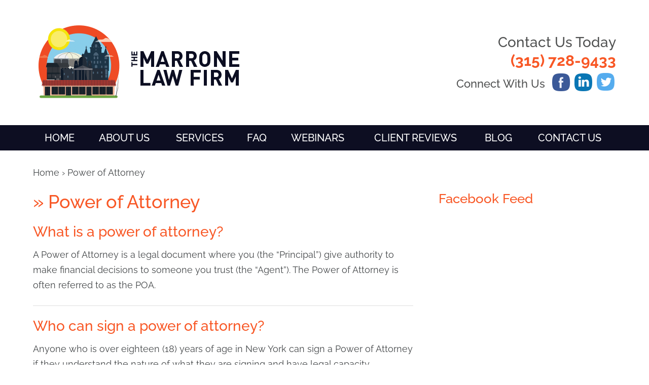

--- FILE ---
content_type: text/html; charset=UTF-8
request_url: https://themarronelawfirm.com/faq-category/power-of-attorney/
body_size: 30002
content:

<!DOCTYPE html>
<!--[if IE 8 ]>    <html lang="en-US" class="no-js no-touch ie8"> <![endif]-->
<!--[if (gte IE 9)|(gt IEMobile 7)|!(IEMobile)|!(IE)]><!--><html lang="en-US" class="no-js no-touch"><!--<![endif]-->

    <head> <script type="text/javascript">
/* <![CDATA[ */
 var gform;gform||(document.addEventListener("gform_main_scripts_loaded",function(){gform.scriptsLoaded=!0}),document.addEventListener("gform/theme/scripts_loaded",function(){gform.themeScriptsLoaded=!0}),window.addEventListener("DOMContentLoaded",function(){gform.domLoaded=!0}),gform={domLoaded:!1,scriptsLoaded:!1,themeScriptsLoaded:!1,isFormEditor:()=>"function"==typeof InitializeEditor,callIfLoaded:function(o){return!(!gform.domLoaded||!gform.scriptsLoaded||!gform.themeScriptsLoaded&&!gform.isFormEditor()||(gform.isFormEditor()&&console.warn("The use of gform.initializeOnLoaded() is deprecated in the form editor context and will be removed in Gravity Forms 3.1."),o(),0))},initializeOnLoaded:function(o){gform.callIfLoaded(o)||(document.addEventListener("gform_main_scripts_loaded",()=>{gform.scriptsLoaded=!0,gform.callIfLoaded(o)}),document.addEventListener("gform/theme/scripts_loaded",()=>{gform.themeScriptsLoaded=!0,gform.callIfLoaded(o)}),window.addEventListener("DOMContentLoaded",()=>{gform.domLoaded=!0,gform.callIfLoaded(o)}))},hooks:{action:{},filter:{}},addAction:function(o,r,e,t){gform.addHook("action",o,r,e,t)},addFilter:function(o,r,e,t){gform.addHook("filter",o,r,e,t)},doAction:function(o){gform.doHook("action",o,arguments)},applyFilters:function(o){return gform.doHook("filter",o,arguments)},removeAction:function(o,r){gform.removeHook("action",o,r)},removeFilter:function(o,r,e){gform.removeHook("filter",o,r,e)},addHook:function(o,r,e,t,n){null==gform.hooks[o][r]&&(gform.hooks[o][r]=[]);var d=gform.hooks[o][r];null==n&&(n=r+"_"+d.length),gform.hooks[o][r].push({tag:n,callable:e,priority:t=null==t?10:t})},doHook:function(r,o,e){var t;if(e=Array.prototype.slice.call(e,1),null!=gform.hooks[r][o]&&((o=gform.hooks[r][o]).sort(function(o,r){return o.priority-r.priority}),o.forEach(function(o){"function"!=typeof(t=o.callable)&&(t=window[t]),"action"==r?t.apply(null,e):e[0]=t.apply(null,e)})),"filter"==r)return e[0]},removeHook:function(o,r,t,n){var e;null!=gform.hooks[o][r]&&(e=(e=gform.hooks[o][r]).filter(function(o,r,e){return!!(null!=n&&n!=o.tag||null!=t&&t!=o.priority)}),gform.hooks[o][r]=e)}}); 
/* ]]> */
</script>
<meta name="wordpress-version" content="6.7.2" />
        <meta http-equiv="Content-Type" content="text/html; charset=utf-8" /><script>if(navigator.userAgent.match(/MSIE|Internet Explorer/i)||navigator.userAgent.match(/Trident\/7\..*?rv:11/i)){var href=document.location.href;if(!href.match(/[?&]nowprocket/)){if(href.indexOf("?")==-1){if(href.indexOf("#")==-1){document.location.href=href+"?nowprocket=1"}else{document.location.href=href.replace("#","?nowprocket=1#")}}else{if(href.indexOf("#")==-1){document.location.href=href+"&nowprocket=1"}else{document.location.href=href.replace("#","&nowprocket=1#")}}}}</script><script>(()=>{class RocketLazyLoadScripts{constructor(){this.v="2.0.3",this.userEvents=["keydown","keyup","mousedown","mouseup","mousemove","mouseover","mouseenter","mouseout","mouseleave","touchmove","touchstart","touchend","touchcancel","wheel","click","dblclick","input","visibilitychange"],this.attributeEvents=["onblur","onclick","oncontextmenu","ondblclick","onfocus","onmousedown","onmouseenter","onmouseleave","onmousemove","onmouseout","onmouseover","onmouseup","onmousewheel","onscroll","onsubmit"]}async t(){this.i(),this.o(),/iP(ad|hone)/.test(navigator.userAgent)&&this.h(),this.u(),this.l(this),this.m(),this.k(this),this.p(this),this._(),await Promise.all([this.R(),this.L()]),this.lastBreath=Date.now(),this.S(this),this.P(),this.D(),this.O(),this.M(),await this.C(this.delayedScripts.normal),await this.C(this.delayedScripts.defer),await this.C(this.delayedScripts.async),this.F("domReady"),await this.T(),await this.j(),await this.I(),this.F("windowLoad"),await this.A(),window.dispatchEvent(new Event("rocket-allScriptsLoaded")),this.everythingLoaded=!0,this.lastTouchEnd&&await new Promise((t=>setTimeout(t,500-Date.now()+this.lastTouchEnd))),this.H(),this.F("all"),this.U(),this.W()}i(){this.CSPIssue=sessionStorage.getItem("rocketCSPIssue"),document.addEventListener("securitypolicyviolation",(t=>{this.CSPIssue||"script-src-elem"!==t.violatedDirective||"data"!==t.blockedURI||(this.CSPIssue=!0,sessionStorage.setItem("rocketCSPIssue",!0))}),{isRocket:!0})}o(){window.addEventListener("pageshow",(t=>{this.persisted=t.persisted,this.realWindowLoadedFired=!0}),{isRocket:!0}),window.addEventListener("pagehide",(()=>{this.onFirstUserAction=null}),{isRocket:!0})}h(){let t;function e(e){t=e}window.addEventListener("touchstart",e,{isRocket:!0}),window.addEventListener("touchend",(function i(o){Math.abs(o.changedTouches[0].pageX-t.changedTouches[0].pageX)<10&&Math.abs(o.changedTouches[0].pageY-t.changedTouches[0].pageY)<10&&o.timeStamp-t.timeStamp<200&&(o.target.dispatchEvent(new PointerEvent("click",{target:o.target,bubbles:!0,cancelable:!0,detail:1})),event.preventDefault(),window.removeEventListener("touchstart",e,{isRocket:!0}),window.removeEventListener("touchend",i,{isRocket:!0}))}),{isRocket:!0})}q(t){this.userActionTriggered||("mousemove"!==t.type||this.firstMousemoveIgnored?"keyup"===t.type||"mouseover"===t.type||"mouseout"===t.type||(this.userActionTriggered=!0,this.onFirstUserAction&&this.onFirstUserAction()):this.firstMousemoveIgnored=!0),"click"===t.type&&t.preventDefault(),this.savedUserEvents.length>0&&(t.stopPropagation(),t.stopImmediatePropagation()),"touchstart"===this.lastEvent&&"touchend"===t.type&&(this.lastTouchEnd=Date.now()),"click"===t.type&&(this.lastTouchEnd=0),this.lastEvent=t.type,this.savedUserEvents.push(t)}u(){this.savedUserEvents=[],this.userEventHandler=this.q.bind(this),this.userEvents.forEach((t=>window.addEventListener(t,this.userEventHandler,{passive:!1,isRocket:!0})))}U(){this.userEvents.forEach((t=>window.removeEventListener(t,this.userEventHandler,{passive:!1,isRocket:!0}))),this.savedUserEvents.forEach((t=>{t.target.dispatchEvent(new window[t.constructor.name](t.type,t))}))}m(){this.eventsMutationObserver=new MutationObserver((t=>{const e="return false";for(const i of t){if("attributes"===i.type){const t=i.target.getAttribute(i.attributeName);t&&t!==e&&(i.target.setAttribute("data-rocket-"+i.attributeName,t),i.target["rocket"+i.attributeName]=new Function("event",t),i.target.setAttribute(i.attributeName,e))}"childList"===i.type&&i.addedNodes.forEach((t=>{if(t.nodeType===Node.ELEMENT_NODE)for(const i of t.attributes)this.attributeEvents.includes(i.name)&&i.value&&""!==i.value&&(t.setAttribute("data-rocket-"+i.name,i.value),t["rocket"+i.name]=new Function("event",i.value),t.setAttribute(i.name,e))}))}})),this.eventsMutationObserver.observe(document,{subtree:!0,childList:!0,attributeFilter:this.attributeEvents})}H(){this.eventsMutationObserver.disconnect(),this.attributeEvents.forEach((t=>{document.querySelectorAll("[data-rocket-"+t+"]").forEach((e=>{e.setAttribute(t,e.getAttribute("data-rocket-"+t)),e.removeAttribute("data-rocket-"+t)}))}))}k(t){Object.defineProperty(HTMLElement.prototype,"onclick",{get(){return this.rocketonclick||null},set(e){this.rocketonclick=e,this.setAttribute(t.everythingLoaded?"onclick":"data-rocket-onclick","this.rocketonclick(event)")}})}S(t){function e(e,i){let o=e[i];e[i]=null,Object.defineProperty(e,i,{get:()=>o,set(s){t.everythingLoaded?o=s:e["rocket"+i]=o=s}})}e(document,"onreadystatechange"),e(window,"onload"),e(window,"onpageshow");try{Object.defineProperty(document,"readyState",{get:()=>t.rocketReadyState,set(e){t.rocketReadyState=e},configurable:!0}),document.readyState="loading"}catch(t){console.log("WPRocket DJE readyState conflict, bypassing")}}l(t){this.originalAddEventListener=EventTarget.prototype.addEventListener,this.originalRemoveEventListener=EventTarget.prototype.removeEventListener,this.savedEventListeners=[],EventTarget.prototype.addEventListener=function(e,i,o){o&&o.isRocket||!t.B(e,this)&&!t.userEvents.includes(e)||t.B(e,this)&&!t.userActionTriggered||e.startsWith("rocket-")||t.everythingLoaded?t.originalAddEventListener.call(this,e,i,o):t.savedEventListeners.push({target:this,remove:!1,type:e,func:i,options:o})},EventTarget.prototype.removeEventListener=function(e,i,o){o&&o.isRocket||!t.B(e,this)&&!t.userEvents.includes(e)||t.B(e,this)&&!t.userActionTriggered||e.startsWith("rocket-")||t.everythingLoaded?t.originalRemoveEventListener.call(this,e,i,o):t.savedEventListeners.push({target:this,remove:!0,type:e,func:i,options:o})}}F(t){"all"===t&&(EventTarget.prototype.addEventListener=this.originalAddEventListener,EventTarget.prototype.removeEventListener=this.originalRemoveEventListener),this.savedEventListeners=this.savedEventListeners.filter((e=>{let i=e.type,o=e.target||window;return"domReady"===t&&"DOMContentLoaded"!==i&&"readystatechange"!==i||("windowLoad"===t&&"load"!==i&&"readystatechange"!==i&&"pageshow"!==i||(this.B(i,o)&&(i="rocket-"+i),e.remove?o.removeEventListener(i,e.func,e.options):o.addEventListener(i,e.func,e.options),!1))}))}p(t){let e;function i(e){return t.everythingLoaded?e:e.split(" ").map((t=>"load"===t||t.startsWith("load.")?"rocket-jquery-load":t)).join(" ")}function o(o){function s(e){const s=o.fn[e];o.fn[e]=o.fn.init.prototype[e]=function(){return this[0]===window&&t.userActionTriggered&&("string"==typeof arguments[0]||arguments[0]instanceof String?arguments[0]=i(arguments[0]):"object"==typeof arguments[0]&&Object.keys(arguments[0]).forEach((t=>{const e=arguments[0][t];delete arguments[0][t],arguments[0][i(t)]=e}))),s.apply(this,arguments),this}}if(o&&o.fn&&!t.allJQueries.includes(o)){const e={DOMContentLoaded:[],"rocket-DOMContentLoaded":[]};for(const t in e)document.addEventListener(t,(()=>{e[t].forEach((t=>t()))}),{isRocket:!0});o.fn.ready=o.fn.init.prototype.ready=function(i){function s(){parseInt(o.fn.jquery)>2?setTimeout((()=>i.bind(document)(o))):i.bind(document)(o)}return t.realDomReadyFired?!t.userActionTriggered||t.fauxDomReadyFired?s():e["rocket-DOMContentLoaded"].push(s):e.DOMContentLoaded.push(s),o([])},s("on"),s("one"),s("off"),t.allJQueries.push(o)}e=o}t.allJQueries=[],o(window.jQuery),Object.defineProperty(window,"jQuery",{get:()=>e,set(t){o(t)}})}P(){const t=new Map;document.write=document.writeln=function(e){const i=document.currentScript,o=document.createRange(),s=i.parentElement;let n=t.get(i);void 0===n&&(n=i.nextSibling,t.set(i,n));const c=document.createDocumentFragment();o.setStart(c,0),c.appendChild(o.createContextualFragment(e)),s.insertBefore(c,n)}}async R(){return new Promise((t=>{this.userActionTriggered?t():this.onFirstUserAction=t}))}async L(){return new Promise((t=>{document.addEventListener("DOMContentLoaded",(()=>{this.realDomReadyFired=!0,t()}),{isRocket:!0})}))}async I(){return this.realWindowLoadedFired?Promise.resolve():new Promise((t=>{window.addEventListener("load",t,{isRocket:!0})}))}M(){this.pendingScripts=[];this.scriptsMutationObserver=new MutationObserver((t=>{for(const e of t)e.addedNodes.forEach((t=>{"SCRIPT"!==t.tagName||t.noModule||t.isWPRocket||this.pendingScripts.push({script:t,promise:new Promise((e=>{const i=()=>{const i=this.pendingScripts.findIndex((e=>e.script===t));i>=0&&this.pendingScripts.splice(i,1),e()};t.addEventListener("load",i,{isRocket:!0}),t.addEventListener("error",i,{isRocket:!0}),setTimeout(i,1e3)}))})}))})),this.scriptsMutationObserver.observe(document,{childList:!0,subtree:!0})}async j(){await this.J(),this.pendingScripts.length?(await this.pendingScripts[0].promise,await this.j()):this.scriptsMutationObserver.disconnect()}D(){this.delayedScripts={normal:[],async:[],defer:[]},document.querySelectorAll("script[type$=rocketlazyloadscript]").forEach((t=>{t.hasAttribute("data-rocket-src")?t.hasAttribute("async")&&!1!==t.async?this.delayedScripts.async.push(t):t.hasAttribute("defer")&&!1!==t.defer||"module"===t.getAttribute("data-rocket-type")?this.delayedScripts.defer.push(t):this.delayedScripts.normal.push(t):this.delayedScripts.normal.push(t)}))}async _(){await this.L();let t=[];document.querySelectorAll("script[type$=rocketlazyloadscript][data-rocket-src]").forEach((e=>{let i=e.getAttribute("data-rocket-src");if(i&&!i.startsWith("data:")){i.startsWith("//")&&(i=location.protocol+i);try{const o=new URL(i).origin;o!==location.origin&&t.push({src:o,crossOrigin:e.crossOrigin||"module"===e.getAttribute("data-rocket-type")})}catch(t){}}})),t=[...new Map(t.map((t=>[JSON.stringify(t),t]))).values()],this.N(t,"preconnect")}async $(t){if(await this.G(),!0!==t.noModule||!("noModule"in HTMLScriptElement.prototype))return new Promise((e=>{let i;function o(){(i||t).setAttribute("data-rocket-status","executed"),e()}try{if(navigator.userAgent.includes("Firefox/")||""===navigator.vendor||this.CSPIssue)i=document.createElement("script"),[...t.attributes].forEach((t=>{let e=t.nodeName;"type"!==e&&("data-rocket-type"===e&&(e="type"),"data-rocket-src"===e&&(e="src"),i.setAttribute(e,t.nodeValue))})),t.text&&(i.text=t.text),t.nonce&&(i.nonce=t.nonce),i.hasAttribute("src")?(i.addEventListener("load",o,{isRocket:!0}),i.addEventListener("error",(()=>{i.setAttribute("data-rocket-status","failed-network"),e()}),{isRocket:!0}),setTimeout((()=>{i.isConnected||e()}),1)):(i.text=t.text,o()),i.isWPRocket=!0,t.parentNode.replaceChild(i,t);else{const i=t.getAttribute("data-rocket-type"),s=t.getAttribute("data-rocket-src");i?(t.type=i,t.removeAttribute("data-rocket-type")):t.removeAttribute("type"),t.addEventListener("load",o,{isRocket:!0}),t.addEventListener("error",(i=>{this.CSPIssue&&i.target.src.startsWith("data:")?(console.log("WPRocket: CSP fallback activated"),t.removeAttribute("src"),this.$(t).then(e)):(t.setAttribute("data-rocket-status","failed-network"),e())}),{isRocket:!0}),s?(t.fetchPriority="high",t.removeAttribute("data-rocket-src"),t.src=s):t.src="data:text/javascript;base64,"+window.btoa(unescape(encodeURIComponent(t.text)))}}catch(i){t.setAttribute("data-rocket-status","failed-transform"),e()}}));t.setAttribute("data-rocket-status","skipped")}async C(t){const e=t.shift();return e?(e.isConnected&&await this.$(e),this.C(t)):Promise.resolve()}O(){this.N([...this.delayedScripts.normal,...this.delayedScripts.defer,...this.delayedScripts.async],"preload")}N(t,e){this.trash=this.trash||[];let i=!0;var o=document.createDocumentFragment();t.forEach((t=>{const s=t.getAttribute&&t.getAttribute("data-rocket-src")||t.src;if(s&&!s.startsWith("data:")){const n=document.createElement("link");n.href=s,n.rel=e,"preconnect"!==e&&(n.as="script",n.fetchPriority=i?"high":"low"),t.getAttribute&&"module"===t.getAttribute("data-rocket-type")&&(n.crossOrigin=!0),t.crossOrigin&&(n.crossOrigin=t.crossOrigin),t.integrity&&(n.integrity=t.integrity),t.nonce&&(n.nonce=t.nonce),o.appendChild(n),this.trash.push(n),i=!1}})),document.head.appendChild(o)}W(){this.trash.forEach((t=>t.remove()))}async T(){try{document.readyState="interactive"}catch(t){}this.fauxDomReadyFired=!0;try{await this.G(),document.dispatchEvent(new Event("rocket-readystatechange")),await this.G(),document.rocketonreadystatechange&&document.rocketonreadystatechange(),await this.G(),document.dispatchEvent(new Event("rocket-DOMContentLoaded")),await this.G(),window.dispatchEvent(new Event("rocket-DOMContentLoaded"))}catch(t){console.error(t)}}async A(){try{document.readyState="complete"}catch(t){}try{await this.G(),document.dispatchEvent(new Event("rocket-readystatechange")),await this.G(),document.rocketonreadystatechange&&document.rocketonreadystatechange(),await this.G(),window.dispatchEvent(new Event("rocket-load")),await this.G(),window.rocketonload&&window.rocketonload(),await this.G(),this.allJQueries.forEach((t=>t(window).trigger("rocket-jquery-load"))),await this.G();const t=new Event("rocket-pageshow");t.persisted=this.persisted,window.dispatchEvent(t),await this.G(),window.rocketonpageshow&&window.rocketonpageshow({persisted:this.persisted})}catch(t){console.error(t)}}async G(){Date.now()-this.lastBreath>45&&(await this.J(),this.lastBreath=Date.now())}async J(){return document.hidden?new Promise((t=>setTimeout(t))):new Promise((t=>requestAnimationFrame(t)))}B(t,e){return e===document&&"readystatechange"===t||(e===document&&"DOMContentLoaded"===t||(e===window&&"DOMContentLoaded"===t||(e===window&&"load"===t||e===window&&"pageshow"===t)))}static run(){(new RocketLazyLoadScripts).t()}}RocketLazyLoadScripts.run()})();</script>
        <meta name="themodernfirm-framework-version" content="2.5.0.5" />
        
        
        <meta name="viewport" content="width=device-width, initial-scale=1, maximum-scale=1.0, user-scalable=no" />
        <link rel="profile" href="https://gmpg.org/xfn/11" />	
                <link rel="shortcut icon" href="https://themarronelawfirm.com/wp-content/uploads/2018/03/favicon.ico" /><meta name='robots' content='index, follow, max-image-preview:large, max-snippet:-1, max-video-preview:-1' />
	<style></style>
	
	<!-- This site is optimized with the Yoast SEO Premium plugin v20.11 (Yoast SEO v24.8.1) - https://yoast.com/wordpress/plugins/seo/ -->
	<title>Power of Attorney Archives &#8212; The Marrone Law Firm, P.C.</title><link rel="preload" data-rocket-preload as="font" href="https://fonts.gstatic.com/s/raleway/v28/1Ptug8zYS_SKggPNyC0ITw.woff2" crossorigin><style id="wpr-usedcss">.material-icons{font-family:'Material Icons';font-weight:400;font-style:normal;font-size:24px;line-height:1;letter-spacing:normal;text-transform:none;display:inline-block;white-space:nowrap;word-wrap:normal;direction:ltr;-webkit-font-feature-settings:'liga';-webkit-font-smoothing:antialiased}.fas{-moz-osx-font-smoothing:grayscale;-webkit-font-smoothing:antialiased;display:inline-block;font-style:normal;font-variant:normal;text-rendering:auto;line-height:1}.fas{font-family:"Font Awesome 5 Free"}.fas{font-weight:900}@font-face{font-display:swap;font-family:Raleway;font-style:normal;font-weight:300;src:url(https://fonts.gstatic.com/s/raleway/v28/1Ptug8zYS_SKggPNyC0ITw.woff2) format('woff2');unicode-range:U+0000-00FF,U+0131,U+0152-0153,U+02BB-02BC,U+02C6,U+02DA,U+02DC,U+2000-206F,U+2074,U+20AC,U+2122,U+2191,U+2193,U+2212,U+2215,U+FEFF,U+FFFD}@font-face{font-display:swap;font-family:Raleway;font-style:normal;font-weight:400;src:url(https://fonts.gstatic.com/s/raleway/v28/1Ptug8zYS_SKggPNyC0ITw.woff2) format('woff2');unicode-range:U+0000-00FF,U+0131,U+0152-0153,U+02BB-02BC,U+02C6,U+02DA,U+02DC,U+2000-206F,U+2074,U+20AC,U+2122,U+2191,U+2193,U+2212,U+2215,U+FEFF,U+FFFD}@font-face{font-display:swap;font-family:Raleway;font-style:normal;font-weight:500;src:url(https://fonts.gstatic.com/s/raleway/v28/1Ptug8zYS_SKggPNyC0ITw.woff2) format('woff2');unicode-range:U+0000-00FF,U+0131,U+0152-0153,U+02BB-02BC,U+02C6,U+02DA,U+02DC,U+2000-206F,U+2074,U+20AC,U+2122,U+2191,U+2193,U+2212,U+2215,U+FEFF,U+FFFD}@font-face{font-display:swap;font-family:Raleway;font-style:normal;font-weight:600;src:url(https://fonts.gstatic.com/s/raleway/v28/1Ptug8zYS_SKggPNyC0ITw.woff2) format('woff2');unicode-range:U+0000-00FF,U+0131,U+0152-0153,U+02BB-02BC,U+02C6,U+02DA,U+02DC,U+2000-206F,U+2074,U+20AC,U+2122,U+2191,U+2193,U+2212,U+2215,U+FEFF,U+FFFD}@font-face{font-display:swap;font-family:Raleway;font-style:normal;font-weight:700;src:url(https://fonts.gstatic.com/s/raleway/v28/1Ptug8zYS_SKggPNyC0ITw.woff2) format('woff2');unicode-range:U+0000-00FF,U+0131,U+0152-0153,U+02BB-02BC,U+02C6,U+02DA,U+02DC,U+2000-206F,U+2074,U+20AC,U+2122,U+2191,U+2193,U+2212,U+2215,U+FEFF,U+FFFD}.section-wrapper{position:relative}.section-container{position:relative;margin:0 auto;max-width:1200px;width:100%}@media screen and (min-width:1600px){.section-container{max-width:90%}}.row{display:table;width:100%;position:relative}.row>div{display:table-cell;vertical-align:top}.row>div>.inner{-webkit-box-sigin:border-box;-moz-box-sizing:border-box;box-sizing:border-box;position:relative;padding:0 25px}.row>div.first>.inner{padding-left:0}.row>div.last>.inner{padding-right:0}.row>div:first-child{padding-top:0!important}.row>div>.inner .row>div:first-child>.inner{padding-left:0}.row>div>.inner .row>div:last-child>.inner{padding-right:0}.span-8{width:33.333333%}.span-10{width:41.666666%}.span-14{width:58.333333%}.span-16{width:66.666666%}.span-24{width:100%}.span-8.static>.inner{min-width:400px}.span-10.static>.inner{min-width:500px}.span-14.static>.inner{min-width:700px}.span-16.static>.inner{min-width:800px}.span-24.static>.inner{min-width:1200px}@media screen and (max-width:850px){.row.collapse-850{display:block}.row.collapse-850>div{display:block;width:100%;padding-top:25px}.row.collapse-850>div>.inner{display:block;width:100%;min-width:0!important;max-width:none}.row>div>.inner .row.collapse-850>div>.inner{padding:0}}a,address,body,code,div,fieldset,form,h1,h2,h3,html,iframe,label,legend,li,object,p,span,strong,table,tbody,tr,ul,var{border:0;font-family:inherit;font-size:100%;font-style:inherit;font-weight:inherit;outline:0;vertical-align:baseline;margin:0;padding:0}body{background:#fff;line-height:1}ul{list-style:none;margin:0;padding:0}table{border-collapse:separate;border-spacing:0}a img{border:0}details,menu{display:block}body,html{height:100%}body{font:16px Arial,Helvetica,sans-serif;-webkit-text-size-adjust:100%;-webkit-font-smoothing:antialiased;line-height:1.5em}h1{font-size:1em;margin:0}h2{font-size:1em;margin:0}h3{font-size:1em;margin:0}p{font-size:1em;margin:0}strong{font-weight:700}i{font-style:italic}ul{list-style:disc}a{text-decoration:none}a:active,a:focus,a:hover{text-decoration:underline}#print-footer,#print-header,.hidden{display:none}.clear{clear:both}.screen-reader-shortcut{position:absolute;top:-1000em}.screen-reader-shortcut:not(.backtop):focus{left:6px;top:7px;height:auto;width:auto;display:block;font-size:14px;font-weight:600;padding:15px 23px 14px;background:#f1f1f1;color:#0073aa;z-index:100000;line-height:normal;text-decoration:none;box-shadow:0 0 2px 2px rgba(0,0,0,.6)}#primary-nav .menu-bar{display:none;margin:0;text-align:center;cursor:pointer;padding:.5em 1em}#primary-nav .menu-bar:before{content:" ";background:url(https://themarronelawfirm.com/wp-content/themes/themodernfirm-framework/assets/images/icon-sprite.png) no-repeat;background-position:-581px 0;width:19px;height:13px;margin-right:8px;position:relative;display:inline-block}#primary-nav .menu{font-size:0px;display:table;width:100%}#primary-nav .menu ul{list-style:none;padding:0;margin:0}#primary-nav .menu li{padding:0;margin:0}#primary-nav .menu li a:hover{text-decoration:none}#primary-nav .menu>li{display:table-cell;vertical-align:middle;text-align:center;position:relative;cursor:pointer}#primary-nav .menu>li>a{display:block;height:100%;font-size:16px;line-height:1em}#primary-nav .menu>li>div{position:relative}#primary-nav .menu>li>div>ul{position:absolute;top:100%;margin-top:0;left:0;text-align:left;min-width:300px;z-index:1000;border-top:0;display:none}#primary-nav .menu li>div>ul>li{position:relative}#primary-nav .menu li>div>ul>li>a{display:block;font-size:16px;padding:5px 15px}#primary-nav .menu li>div>ul>li.last>a{border-bottom:0}#primary-nav .menu>li>div>ul>li>div>ul{left:100%;overflow:hidden;top:0;position:absolute;display:none}#primary-nav .menu>li>div>ul>li>div>ul>li>a{display:block;font-size:14px;padding:0 15px}#primary-nav .menu ul.display{display:block}@media screen and (min-width:1000px){#primary-nav .menu>div>ul:hover,#primary-nav .menu>li:hover>div>ul,#primary-nav .menu>li>div>ul li:hover>div>ul{display:block}}html.mobile-nav #primary-nav .menu-bar{display:block}html.mobile-nav #primary-nav .menu{text-align:center;display:none}html.mobile-nav #primary-nav .menu>li{display:block;border:none}html.mobile-nav #primary-nav .menu>li>a{display:block}html.mobile-nav #primary-nav .menu>li>div>ul{position:absolute;width:100%;display:none;text-align:center}html.mobile-nav #primary-nav .menu>li>div>ul>li>div>ul{position:relative;left:0}html.mobile-nav #primary-nav .menu>li>div>ul>li>div>ul>li>a:before{content:'';margin:0}html.mobile-nav #primary-nav .menu div>ul.display,html.no-touch.mobile-nav #primary-nav .menu li>div>ul:hover,html.no-touch.mobile-nav #primary-nav .menu>li:hover>div>ul{visibility:visible;opacity:1;display:block}.social-icons{display:inline-block}.social-icons a{display:inline-block}.social-icons .icon{background:url(https://themarronelawfirm.com/wp-content/themes/themodernfirm-framework/assets/images/icon-sprite.png) no-repeat;width:28px;height:28px;margin-right:2px;display:inline-block}.social-icons a:first-child{margin-left:0}.social-icons .facebook{background-position:0 0}.social-icons .linked-in{background-position:-36px 0}.social-icons .twitter{background-position:-72px 0}#breadcrumbs{margin:0 0 25px;font-size:.85em}#breadcrumbs>span{display:inline-block}#breadcrumbs a{text-decoration:none}#breadcrumbs a:hover{text-decoration:underline}.accordion .control{cursor:pointer;margin:0 0 .5em;font-size:1em;font-weight:700}.accordion .control:before{content:"\25b6";font-size:.8em;margin-right:.5em;position:relative;top:-1px}.accordion div.open .control:before{content:"\25bc";font-size:.9em}.accordion .content{display:none;margin-left:1.5em}#video-light-box{background:rgba(255,255,255,.8);position:fixed;top:0;left:0;width:100%;height:100%;z-index:9999999;display:none}#video-light-box .close-button{position:absolute;top:-10px;right:-10px;color:#111;cursor:pointer;font-size:2em;font-family:Helvetica,Arial,sans-serif;background:url(https://themarronelawfirm.com/wp-content/themes/themodernfirm-framework/assets/images/close-button.png) no-repeat;width:30px;height:29px;z-index:1000}#video-light-box .outer-wrap{padding:0 25px}#video-light-box .wrap{position:relative;max-width:800px;margin:50px auto 0;display:block;-webkit-box-shadow:0 0 40px rgba(0,0,0,.5);-moz-box-shadow:0 0 40px rgba(0,0,0,.5);box-shadow:0 0 40px rgba(0,0,0,.5)}.video-light-box{cursor:pointer}@media screen and (max-width:400px){#video-light-box .outer-wrap{padding:0 12px}}.tmf-video{width:100%;position:relative;overflow:hidden}.tmf-video>div{width:100%;height:0;position:relative}.tmf-video>div>iframe{position:absolute;top:0;left:0;width:100%;height:100%}.gform_wrapper.tmf-form_wrapper .gfield_required{color:inherit}#mobile-call-container{position:relative;float:left;display:inline-block;width:80%;height:80px}#mobile-call-container ul{position:absolute;right:0;height:100px;transition:1s}.animate ul{transition:1s!important;right:-100%!important}.hideme{position:relative;text-transform:uppercase;line-height:1em;font-family:'PT Sans Narrow',sans-serif;font-size:18px;text-decoration:none}.hideme i{display:block;margin:auto;font-size:40px}.hideme-container{float:left;overflow:hidden;height:80px;width:20%;cursor:pointer;text-align:center;position:relative;z-index:1}.hideme{padding-top:10px;top:0}@media screen and (max-width:1024px){.button:not(.gform_button){display:inline-block;color:#fff;font-weight:700}}button,input[type=submit]{-webkit-appearance:none}select.dropdown-categories{background:#fff;border:2px solid #000;-moz-border-radius:0;-webkit-border-radius:0px;border-radius:0;color:#000;font-size:18px;font-weight:400;line-height:normal;margin:0;padding:10px 40px 10px 10px;max-width:100%}select.dropdown-categories{-webkit-appearance:none}select.dropdown-categories{background-image:linear-gradient(45deg,transparent 50%,#000 50%),linear-gradient(135deg,#000 50%,transparent 50%),linear-gradient(to right,transparent,transparent);background-position:calc(100% - 20px) calc(1em + 1px),calc(100% - 12px) calc(1em + 1px),calc(100% - 2.5em) .5em;background-size:8px 8px,8px 8px,1px 1.6em;background-repeat:no-repeat}a:focus-visible,button:focus-visible,input:focus-visible,textarea:focus-visible{outline:red dotted 2px}#mobile-nav ul{list-style-type:none}#mobile-nav .menu>.menu-item>a{color:#fff;font-size:17px;padding:15px}#mobile-nav .menu .sub-menu .menu-item{padding:15px 30px}#mobile-nav-container,#mobile-nav-wrapper,#primary-nav-container,#primary-nav-wrapper{position:initial}.show-nav-left .mobile-menu-back-drop{width:100%;height:100%;background:rgba(0,0,0,.83);z-index:9999;left:0;top:0;opacity:1;-webkit-transition:.5s;-moz-transition:.5s;-ms-transition:.5s;-o-transition:.5s;transition:.5s ease;position:fixed;cursor:pointer}#mobile-nav .mobile-menu{position:fixed;top:0;height:100%;width:70%;background:#fff;z-index:10000;box-shadow:0 0 5px 0 rgba(50,50,50,.75);overflow-y:scroll;display:block;background-color:#f9f9f9;width:270px;-webkit-transition:-webkit-transform .5s;-moz-transition:-moz-transform .5s;-ms-transition:-ms-transform .5s;-o-transition:-o-transform .5s;transition:transform .5s}#mobile-nav .mobile-menu.mobile-menu-fade-in{opacity:0;visibility:hidden;transition:all .5s ease-in-out;width:100%;left:0}.show-nav-left #mobile-nav .mobile-menu{-webkit-transform:translateX(0);-moz-transform:translateX(0);-ms-transform:translateX(0);-o-transform:translateX(0);transform:translateX(0);visibility:visible;opacity:1;transition:all .5s ease-in-out}#mobile-nav .menu>.menu-item{padding:10px}#mobile-nav .menu>.menu-item>a{color:#1f4e79;text-decoration:none}#primary-nav.open .mobile-menu-back-drop{display:block}.mob-expand-submenu:before{font-family:"Font Awesome 5 Free";font-weight:700;vertical-align:middle;color:#000}.submenu-icon-plus-sign .mob-expand-submenu:before{content:"\f067"}.submenu-icon-plus-sign .menu-item.display>.mob-expand-submenu:before{content:"\f068"}#mobile-nav .menu .menu-item.display>.mob-expand-submenu:before{top:0;transform:rotate(135deg)}#mobile-nav .sub-menu{list-style-type:none;transition:max-height .5s ease;max-height:0;overflow:hidden}#mobile-nav .menu .menu-item.display>div>.sub-menu{max-height:1000px}#mobile-nav .menu .menu-item.display>div>.sub-menu a{font-size:16px}.top-part img{max-width:200px}.top-part{min-height:30px;padding:5px 25px;padding-top:15px}.top-part .logo{max-width:100px}.top-part a{color:#fff}.top-part .mob-cancel-button{cursor:pointer;color:#000;font-size:20px;float:right;text-decoration:none!important}#mobile-nav .mobile-menu{background:#ccc}#mobile-nav .mobile-menu .current-menu-item{background:#676769}#mobile-nav .menu .menu-item>.mob-expand-submenu{float:right;margin-right:15px;cursor:pointer}.mob-expand-submenu:before{transition:transform .5s ease;transform:rotate(45deg)}#mobile-nav .menu .menu-item.display>.mob-expand-submenu:before{transform:rotate(135deg)}#mobile-nav .mobile-menu .current-menu-item a{color:#fff}#mobile-nav .menu .menu-item.display{background:#224f78}#mobile-nav .menu .menu-item.display a,#mobile-nav .menu .menu-item.display>.mob-expand-submenu:before{color:#fff}.hamburger-container{display:block;margin-bottom:5px;height:20px;max-width:50px;position:relative}.hamburger,.hamburger:after,.hamburger:before{position:absolute;width:30px;height:4px;transition-timing-function:ease;transition-duration:.15s;transition-property:transform;border-radius:4px;background-color:#fff;display:block;margin:auto;left:0;right:0}.hamburger:after,.hamburger:before{display:block;content:""}.hamburger:before{top:8px}.hamburger:after{top:16px}#mobile-nav{padding:15px 20px;background:#000;color:#fff}#mobile-nav .menu-bar{display:inline-block;vertical-align:middle;font-size:small;cursor:pointer}#mobile-nav-wrapper{display:none}.placeholder{background-color:#f6f6f6;background-size:cover;background-repeat:no-repeat;position:relative;overflow:hidden}.placeholder img{position:absolute;opacity:0;top:0;left:0;width:100%;transition:opacity 1s linear}.placeholder img.loaded{opacity:1}.menu-bar-container .menu-label{line-height:normal}.tmf-post{position:relative;padding-bottom:25px;margin-bottom:25px}.tmf-post.last-post{padding-bottom:0;margin-bottom:0}.tmf-post .excerpt{margin-top:10px;line-height:1.7em}.tmf-post.small{padding-bottom:12px;margin-bottom:12px;border-bottom:none}.tmf-post.small.last-post{padding-bottom:0;margin-bottom:0}.tmf-post.small .excerpt{font-size:.9em;margin-top:5px}.tmf-post{border-bottom:1px solid #ddd}.tmf-post.last-post{border-bottom:0}.tmf-post.large>.title{font-size:1.7em}.tmf-post.small.location{font-size:.85em;line-height:1.5em}.tmf-post.small.location .static-map{margin-bottom:10px}.tmf-post.location.medium h2{font-weight:700}.tmf-post.post .date{font-style:italic;font-size:.9em;font-weight:400;margin-top:0}.tmf-post.post.large #page-title{margin-bottom:0}.tmf-post.event .date{font-style:italic;font-size:.9em;font-weight:400;margin-top:0}.tmf-post.event .location{font-size:.9em;font-weight:400;margin-top:0;line-height:1.4em}.tmf-post.event.small .title{margin-left:55px}.tmf-post.event.large #page-title{margin-bottom:0}.tmf-post.event.large .date{font-size:1em}.tmf-post.event.large .location{font-size:1em}body{font-family:Raleway,sans-serif;font-size:18px;color:#444749}a{color:#f85725}.editor-content h1,h1#page-title{font-size:36px;line-height:1.1em;font-weight:500;margin-bottom:25px;color:#f85725}.editor-content h2,.tmf-post>h2{font-size:28px;line-height:1.1em;font-weight:500;margin-bottom:15px;color:#f85725}.tmf-post>h2 a{color:#f85725}.editor-content h3,.tmf-post>h3,h3.tmf-module-title{font-size:26px;font-weight:500;margin-bottom:15px;color:#4f5050}.tmf-post>h3 a,h3.tmf-module-title a{color:#4f5050}#header{padding:35px 0 25px}#header a{color:#4f5050}#header .logo{width:100%;max-width:426px}#header-cell-1,#header-cell-2{vertical-align:middle}#header-cell-2{text-align:right;color:#4f5050;font-size:28px;line-height:36px;font-weight:500}#header-cell-2 .phone-1,#header-cell-2 .phone-1 a{font-size:30px;font-weight:700;color:#f85725;text-decoration:none}#header-cell-2 .phone-1 a:hover{text-decoration:underline}#header-cell-2 .email{font-size:22px}#header-cell-2 .header-social{font-size:22px;vertical-align:middle;margin-top:5px}#header-cell-2 .social-icons{vertical-align:middle;margin-left:8px}#header-cell-2 .social-icons .icon{width:36px;height:36px}#header-cell-2 .social-icons .facebook{background:url("https://themarronelawfirm.com/wp-content/themes/mod-express-106/themarronelawfirm/assets/images/icon_sprite_1x.png") rgba(0,0,0,0)}#header-cell-2 .social-icons .linked-in{background:url("https://themarronelawfirm.com/wp-content/themes/mod-express-106/themarronelawfirm/assets/images/icon_sprite_1x.png") -87px 0 rgba(0,0,0,0)}#header-cell-2 .social-icons .twitter{background:url("https://themarronelawfirm.com/wp-content/themes/mod-express-106/themarronelawfirm/assets/images/twitter_icon.png") rgba(0,0,0,0)}@media screen and (max-width:450px){#header-cell-2{font-size:24px}.row>div>.inner{padding-left:12px;padding-right:12px}}#primary-nav-wrapper{background:#0d0e22}#primary-nav{padding:0 25px}#primary-nav .menu>li>a{color:#fff;text-decoration:none;text-transform:uppercase;padding:15px;font-size:20px;font-weight:500}#primary-nav .menu>.menu-item.current-menu-item,#primary-nav .menu>.menu-item:hover{background-color:#f85725}#primary-nav .menu .sub-menu{background-color:#707070}#primary-nav .menu .sub-menu .menu-item>a{color:#fff;font-size:20px}#primary-nav .menu .sub-menu .menu-item:hover>a{background-color:#4f5050}#primary-nav .menu-bar{color:#fff;font-size:20px;text-transform:uppercase}#primary-nav .menu-bar:before{background-position:-558px 0}@media screen and (max-width:1020px){#primary-nav .menu>li>a{font-size:17px}}@media screen and (max-width:900px){#primary-nav{padding:0}#primary-nav .menu-bar{display:block}#primary-nav .menu{display:none}#primary-nav .menu>.menu-item{display:block;padding:0;border-top:1px solid #fff}#primary-nav .menu>.menu-item>a{padding:10px;font-size:20px}#primary-nav .menu .sub-menu{width:100%;text-align:center;top:100%}#footer-menu{display:none}}#mobile-nav-wrapper{text-align:left}#mobile-nav{padding:0 20px}.hamburger-container{max-width:none;margin:15px 0}#mobile-nav .menu-bar{width:35px}#mobile-nav a{color:#fff;font-size:16px}#mobile-nav .menu>.menu-item.tmf-button{background:0 0;text-align:left;font-weight:400}#mobile-nav .menu>.menu-item>a{color:#fff;font-size:18px}#mobile-nav .top-part .mob-cancel-button{color:#fff}#mobile-nav .menu .sub-menu .menu-item{padding:5px 30px}#mobile-nav .menu>.current-menu-item,#mobile-nav .menu>.menu-item:hover{background:#f85725}#mobile-nav .mobile-menu .current-menu-item{background:0 0}#mobile-nav .menu>.menu-item>a{color:#fff;text-decoration:none}#body{padding:30px 0}#footer-wrapper{background:url(https://themarronelawfirm.com/wp-content/themes/mod-express-106/themarronelawfirm/assets/images/footer_bg_1x.jpg) center center/cover no-repeat}#footer{padding:65px 0;text-align:center;color:#fff;font-size:18px}#footer h3.tmf-module-title{color:#f85725;font-size:36px;font-weight:500;margin-bottom:30px}#footer a{color:#fff}.tmf-post.small.location .static-map{overflow:hidden;display:block;margin-bottom:-5px}.map-container{display:table-cell;vertical-align:middle}.map-container .map-left{width:500px}.map-container .map-right{background-color:rgba(0,0,0,.6);padding:15px 30px 0;width:390px;text-align:left;min-height:347px}@media all and (max-width:1050px){#footer-wrapper{background:url(https://themarronelawfirm.com/wp-content/themes/mod-express-106/themarronelawfirm/assets/images/footer_bg_2x.jpg);background-size:cover}.map-container{display:block}.map-container .map-left{width:450px}.tmf-post.small.location .static-map{display:block;width:auto;height:auto;float:none}}@media screen and (max-width:550px){.map-container .map-left,.map-container .map-right{width:290px;min-height:210px;overflow:hidden}.tmf-post.location.small img{max-width:290px;height:235px}.map-container .map-right{width:260px;padding:15px;line-height:26px}.tmf-post.location.small .excerpt{padding-right:0!important}}#footer-menu-wrapper{background-color:#0d0e22}#footer-menu #primary-nav-wrapper{background:0 0}#footer-menu #primary-nav .menu>.menu-item>a{color:#fff;font-size:20px;padding:15px;font-weight:500;text-transform:none}#footer-menu #primary-nav .menu>.menu-item.current-menu-item{background-color:transparent;text-decoration:none}#footer-menu #primary-nav .menu>.menu-item:hover{background-color:transparent;text-decoration:underline}#footer-menu #primary-nav .menu .sub-menu{display:none}#copyright{color:#444749;font-size:16px;text-align:center;padding:25px 0}#copyright a{color:#444749}.tmf-multi-module-area .tmf-module{margin-bottom:50px}.tmf-multi-module-area .tmf-module:last-child{margin-bottom:0}.tmf-multi-module-area .tmf-module h3.tmf-module-title{color:#f85725;font-size:26px;font-weight:500;line-height:normal;margin-bottom:10px}.tmf-multi-module-area .tmf-module-22 .tmf-module-content{background:#e2e2e2;padding:15px 15px 25px}.tmf-multi-module-area .tmf-module .tmf-button{display:inline-block;padding:10px;margin:15px 15px 0;max-width:100%}input[type=text],textarea{font-size:14px;color:#848484;background:#fff;padding:10px;-webkit-border-radius:3px;-moz-border-radius:3px;border-radius:3px;max-width:100%;border:1px solid #a9a9a9;-webkit-box-shadow:inset 0 1px 1px #e2e2e2;-moz-box-shadow:inset 0 1px 1px #e2e2e2;box-shadow:inset 0 1px 1px #e2e2e2}input[type=text]:focus,textarea:focus{border:1px solid #a9a9a9}.gform_wrapper.tmf-form_wrapper input[type=submit],.tmf-button{font-size:19px;padding:15px;background-color:#f85725;background-image:url(https://themarronelawfirm.com/wp-content/themes/mod-express-106/themarronelawfirm/assets/ie-gradient.php?from=d87828&to=a55c1f);background-image:-webkit-gradient(linear,0 0,0 100%,from(#f85725),to(#e0411c));background-image:-webkit-linear-gradient(#f85725,#e0411c);background-image:-moz-linear-gradient(#f85725,#e0411c);background-image:-ms-linear-gradient(#f85725,#e0411c);background-image:-o-linear-gradient(#f85725,#e0411c);background-image:linear-gradient(#f85725,#e0411c);cursor:pointer;-webkit-border-radius:10px;-moz-border-radius:10px;border-radius:10px;border:none;cursor:pointer;text-align:center;text-decoration:none!important;color:#fff!important;font-family:Raleway,sans-serif;font-weight:500}.gform_wrapper.tmf-form_wrapper input[type=submit]:hover,.tmf-button:hover{background-color:#e0411c;background-image:url(https://themarronelawfirm.com/wp-content/themes/mod-express-106/themarronelawfirm/assets/ie-gradient.php?from=a55c1f&to=d87828);background-image:-webkit-gradient(linear,0 0,0 100%,from(#e0411c),to(#f85725));background-image:-webkit-linear-gradient(#e0411c,#f85725);background-image:-moz-linear-gradient(#e0411c,#f85725);background-image:-ms-linear-gradient(#e0411c,#f85725);background-image:-o-linear-gradient(#e0411c,#f85725);background-image:linear-gradient(#e0411c,#f85725);text-decoration:none;color:#fff}.gform_wrapper.tmf-form_wrapper input[type=submit]:active,.tmf-button:active{background-color:#f85725;background-image:url(https://themarronelawfirm.com/wp-content/themes/mod-express-106/themarronelawfirm/assets/ie-gradient.php?from=d87828&to=a55c1f);background-image:-webkit-gradient(linear,0 0,0 100%,from(#f85725),to(#e0411c));background-image:-webkit-linear-gradient(#f85725,#e0411c);background-image:-moz-linear-gradient(#f85725,#e0411c);background-image:-ms-linear-gradient(#f85725,#e0411c);background-image:-o-linear-gradient(#f85725,#e0411c);background-image:linear-gradient(#f85725,#e0411c);text-decoration:none;color:#fff}.tmf-button.large{font-size:1.1em;padding:7px 25px}.tmf-button.medium{font-size:.95em;padding:5px 25px}.tmf-button.small{font-size:.85em;padding:3px 15px}@media screen and (max-width:700px){#breadcrumbs{display:none}}#breadcrumbs{font-size:18px;color:#444749}#breadcrumbs a{color:#444749}.editor-content img{max-width:100%!important;height:auto!important}#body-cell-2 .gform_wrapper.tmf-form_wrapper{margin:0!important}#body-cell-2 .gform_wrapper.tmf-form_wrapper .field_sublabel_hidden_label .ginput_complex.ginput_container input[type=text],#body-cell-2 .gform_wrapper.tmf-form_wrapper input[type=text],#body-cell-2 .gform_wrapper.tmf-form_wrapper textarea{margin:0}#body-cell-2 .gform_wrapper ul li.gfield{margin-top:25px;padding-top:0}#body-cell-2 .editor-content p{margin-bottom:0}#body-cell-2 .gform_wrapper.tmf-form_wrapper ul li.gfield{margin-bottom:0}#body-cell-2 .gform_wrapper.tmf-form_wrapper ul.gform_fields li.gfield{padding-right:0!important}#body-cell-2 .gform_wrapper.tmf-form_wrapper .gfield_checkbox input[type=checkbox]{vertical-align:top}#body-cell-2 .gform_wrapper.tmf-form_wrapper ul.gform_fields input[type=text],#body-cell-2 .gform_wrapper.tmf-form_wrapper ul.gform_fields textarea{padding:10px;font-size:14px;color:#848484;-webkit-box-shadow:none;-moz-box-shadow:none;box-shadow:none;line-height:normal}#body-cell-2 .gform_wrapper.tmf-form_wrapper ul.gform_fields textarea{height:120px}#body-cell-2 .gform_wrapper.tmf-form_wrapper .gform_footer{text-align:center;margin:0;padding:0}#body-cell-2 .gform_wrapper.tmf-form_wrapper .gform_footer input.button,#body-cell-2 .gform_wrapper.tmf-form_wrapper input[type=submit]{padding:15px;margin-right:0;width:100%}.right_half+ul{padding:0!important}#input_1_9 div{margin:auto}.register{color:red}.tmf-post.post.small{display:table-cell;width:33.33%;vertical-align:top}.tmf-post.post.small .date{font-style:normal;font-size:14px;font-weight:500;margin-top:0;color:#444749}.tmf-post.post.small .excerpt{font-size:16px;font-weight:500;color:#444749}@media screen and (max-width:850px){#header{padding:25px 0}#header-cell-1{text-align:center}#header-cell-2{text-align:center;padding-top:15px}#footer-wrapper{background:url(https://themarronelawfirm.com/wp-content/themes/mod-express-106/themarronelawfirm/assets/images/footer_bg_3x.jpg);background-size:cover}.tmf-post.post.small{display:block;width:100%}}.tmf-post.location.small{text-align:center;margin:0 auto;display:inline-block;font-size:18px;line-height:28px}.tmf-post.location.small .main-office{font-weight:600}.tmf-post.small.location .phone .label{background:url(https://themarronelawfirm.com/wp-content/themes/mod-express-106/themarronelawfirm/assets/images/icon_sprite_1x.png) -289px -5px no-repeat rgba(0,0,0,0);display:inline-block;font-size:0;height:23px;vertical-align:middle;width:23px}.tmf-post.small.location .fax .label{background:url(https://themarronelawfirm.com/wp-content/themes/mod-express-106/themarronelawfirm/assets/images/icon_sprite_1x.png) -324px -7px rgba(0,0,0,0);display:inline-block;font-size:0;height:23px;vertical-align:middle;width:23px}.tmf-post.location.small .location-content{padding-top:35px}.tmf-post.location.small .excerpt{font-size:18px;margin-top:0;padding-right:50px}#body .editor-content p{margin-bottom:1em;line-height:1.7em}#body .editor-content p:last-child{margin-bottom:0}.editor-content ul{padding-left:40px;margin:15px 0}.editor-content a{text-decoration:underline}.editor-content a:hover{text-decoration:none}.dashicons{font-family:dashicons;display:inline-block;line-height:1;font-weight:400;font-style:normal;speak:never;text-decoration:inherit;text-transform:none;text-rendering:auto;-webkit-font-smoothing:antialiased;-moz-osx-font-smoothing:grayscale;width:20px;height:20px;font-size:20px;vertical-align:top;text-align:center;transition:color .1s ease-in}.dashicons-hidden:before{content:"\f530"}.dashicons-trash:before{content:"\f182"}.dashicons-visibility:before{content:"\f177"}@-ms-keyframes spin{0%{-ms-transform:rotate(0)}100%{-ms-transform:rotate(359deg)}}.fa-times:before{content:"\f00d"}#mobile-nav{background-color:#000}#mobile-nav .mobile-menu{background-color:#000}.menu-bar-container{text-align:center}#mobile-nav .menu .menu-item.display{background-color:#f85725}#mobile-nav .mob-expand-submenu:before{color:#fff}@media screen and (max-width:950px){#footer-menu #primary-nav .menu>.menu-item>a{font-size:17px}#mobile-nav-wrapper{display:block}#primary-nav{display:none}}.gform_anchor:focus-visible{outline:0}.field_sublabel_below .ginput_complex{align-items:flex-start}.gform_legacy_markup_wrapper{margin-bottom:16px;margin-top:16px;max-width:100%}.gform_legacy_markup_wrapper form{margin:0 auto;max-width:100%;text-align:left}.gform_legacy_markup_wrapper *,.gform_legacy_markup_wrapper :after,.gform_legacy_markup_wrapper :before{box-sizing:border-box!important}.gform_legacy_markup_wrapper h1,.gform_legacy_markup_wrapper h2,.gform_legacy_markup_wrapper h3{background:0 0;border:none;font-weight:400}.gform_legacy_markup_wrapper input:not([type=radio]):not([type=checkbox]):not([type=submit]):not([type=button]):not([type=image]):not([type=file]){font-family:inherit;font-size:inherit;letter-spacing:normal;padding:5px 4px}.gform_legacy_markup_wrapper textarea{font-family:inherit;font-size:inherit;letter-spacing:normal;line-height:1.5;padding:6px 8px;resize:none}.gform_legacy_markup_wrapper select{line-height:1.5}.gform_legacy_markup_wrapper ul.gform_fields{display:block;list-style-type:none;margin:0!important}.gform_legacy_markup_wrapper ul{text-indent:0}.gform_legacy_markup_wrapper form li,.gform_legacy_markup_wrapper li{list-style-image:none!important;list-style-type:none!important;list-style:none!important;margin-left:0!important;overflow:visible}.gform_legacy_markup_wrapper ul li.gfield{clear:both}.gform_legacy_markup_wrapper ul.gfield_checkbox li,.gform_legacy_markup_wrapper ul.gfield_radio li{overflow:hidden}.gform_legacy_markup_wrapper ul li:after,.gform_legacy_markup_wrapper ul li:before,.gform_legacy_markup_wrapper ul.gform_fields{margin:0;overflow:visible;padding:0}.gform_legacy_markup_wrapper select{font-family:inherit;font-size:inherit;letter-spacing:normal}.gform_legacy_markup_wrapper select option{display:block;padding:2px}.gform_legacy_markup_wrapper .inline{display:inline!important}.gform_legacy_markup_wrapper .ginput_complex.ginput_container{overflow:visible;width:100%}.gform_legacy_markup_wrapper label.gfield_label,.gform_legacy_markup_wrapper legend.gfield_label{font-size:inherit;font-weight:700}.gform_legacy_markup_wrapper .top_label .gfield_label,.gform_legacy_markup_wrapper legend.gfield_label{clear:both;display:-moz-inline-stack;display:inline-block;line-height:1.3}.gform_legacy_markup_wrapper .ginput_complex input:not([type=radio]):not([type=checkbox]):not([type=submit]):not([type=image]):not([type=file]),.gform_legacy_markup_wrapper .ginput_complex select{width:100%}.gform_legacy_markup_wrapper .field_sublabel_below .ginput_complex.ginput_container label{display:block;font-size:.813em;letter-spacing:.5pt;white-space:nowrap}.gform_legacy_markup_wrapper ul.gfield_checkbox li label,.gform_legacy_markup_wrapper ul.gfield_radio li label{cursor:pointer;display:-moz-inline-stack;display:inline-block;letter-spacing:inherit;vertical-align:middle}.gform_legacy_markup_wrapper .field_sublabel_below .ginput_complex.ginput_container label{margin:1px 0 9px 1px}body .gform_legacy_markup_wrapper .top_label div.ginput_container{margin-top:8px}body .gform_legacy_markup_wrapper ul li.field_description_below div.ginput_container_checkbox{margin-bottom:0;margin-top:16px}.gform_legacy_markup_wrapper .hidden_label .gfield_label{clip:rect(1px,1px,1px,1px);height:1px;overflow:hidden;position:absolute!important;width:1px}.gform_legacy_markup_wrapper li.hidden_label input{margin-top:12px}.gform_legacy_markup_wrapper .field_sublabel_hidden_label .ginput_complex.ginput_container input[type=text],.gform_legacy_markup_wrapper .field_sublabel_hidden_label .ginput_complex.ginput_container select{margin-bottom:12px}.gform_legacy_markup_wrapper .screen-reader-text,.gform_legacy_markup_wrapper label.hidden_sub_label{clip:rect(1px,1px,1px,1px);word-wrap:normal!important;border:0;-webkit-clip-path:inset(50%);clip-path:inset(50%);height:1px;margin:-1px;overflow:hidden;padding:0;position:absolute;width:1px}.gform_legacy_markup_wrapper input.large,.gform_legacy_markup_wrapper input.medium,.gform_legacy_markup_wrapper input.small,.gform_legacy_markup_wrapper select.large,.gform_legacy_markup_wrapper select.medium,.gform_legacy_markup_wrapper select.small{width:100%}.gform_legacy_markup_wrapper textarea.small{height:80px;width:100%}.gform_legacy_markup_wrapper textarea.medium{height:120px;width:100%}.gform_legacy_markup_wrapper textarea.large{height:160px;width:100%}.gform_legacy_markup_wrapper .gfield_checkbox li,.gform_legacy_markup_wrapper .gfield_radio li{position:relative}.gform_legacy_markup_wrapper ul.gfield_checkbox,.gform_legacy_markup_wrapper ul.gfield_radio{margin:6px 0;padding:0}.gform_legacy_markup_wrapper .gfield_checkbox li label,.gform_legacy_markup_wrapper .gfield_radio li label{display:-moz-inline-stack;display:inline-block;font-size:.875em;line-height:1.5;max-width:85%;padding:0;vertical-align:middle;white-space:normal;width:auto}.gform_legacy_markup_wrapper .gfield_checkbox li label{margin:0}.gform_legacy_markup_wrapper .gfield_radio li label{margin:2px 0 0 4px}.gform_legacy_markup_wrapper .gfield_checkbox li input,.gform_legacy_markup_wrapper .gfield_checkbox li input[type=checkbox],.gform_legacy_markup_wrapper .gfield_radio li input[type=radio]{display:-moz-inline-stack;display:inline-block;margin-left:1px;vertical-align:middle}.gform_legacy_markup_wrapper .gfield_description{clear:both;font-family:inherit;font-size:.813em;letter-spacing:normal;line-height:inherit}.gform_legacy_markup_wrapper .gfield_description{padding:0 16px 0 0}.gform_legacy_markup_wrapper .field_description_below .gfield_description{padding-top:16px}.gform_legacy_markup_wrapper .gfield_description{width:100%}.gform_legacy_markup_wrapper .gfield_required{color:#790000;margin-left:4px}.gform_legacy_markup_wrapper .gform_validation_errors{border:1px solid #790000;border-radius:5px;box-shadow:0 0 0 #ff6d6d;margin-bottom:.5rem;margin-top:.5rem;padding:1.0625rem 1.375rem;width:100%}.gform_legacy_markup_wrapper .gform_validation_errors>h2{color:#790000;font-size:16px;font-weight:700;margin:0 0 .9375rem}.gform_legacy_markup_wrapper .gform_validation_errors>h2:before{background-color:transparent;background-image:url([data-uri]);background-position:50%;background-repeat:no-repeat;content:"";display:inline-block;height:22px;margin:0 .2rem 0 -.5rem;vertical-align:sub;width:22px}.gform_legacy_markup_wrapper div#error{margin-bottom:25px}.gform_legacy_markup_wrapper li.gfield fieldset{display:block;margin:0;padding:0;position:relative;width:100%}.gform_legacy_markup_wrapper li.gfield fieldset>*{width:auto}.gform_legacy_markup_wrapper li.gfield fieldset legend.gfield_label{line-height:32px;width:100%}.gform_legacy_markup_wrapper .validation_message{color:#790000;font-weight:700;letter-spacing:normal}.gform_legacy_markup_wrapper .gform_footer{clear:both;margin:16px 0 0;padding:16px 0 10px;width:100%}.gform_legacy_markup_wrapper .gform_footer input.button,.gform_legacy_markup_wrapper .gform_footer input[type=submit],.gform_legacy_markup_wrapper .gform_page_footer input.button,.gform_legacy_markup_wrapper .gform_page_footer input[type=submit]{font-size:1em;margin:0 0 16px;width:100%}.gform_legacy_markup_wrapper .gfield_checkbox li,.gform_legacy_markup_wrapper .gfield_radio li{line-height:1.2;margin:0 0 16px}.gchoice_select_all,.gform_legacy_markup_wrapper ul.gfield_checkbox li input[type=checkbox]:checked+label,.gform_legacy_markup_wrapper ul.gfield_radio li input[type=radio]:checked+label{font-weight:700}.gform_legacy_markup_wrapper .gform_hidden,.gform_legacy_markup_wrapper input.gform_hidden,.gform_legacy_markup_wrapper input[type=hidden]{display:none!important;max-height:1px!important;overflow:hidden}.gform_legacy_markup_wrapper ul.gfield_checkbox li,.gform_legacy_markup_wrapper ul.gfield_radio li{padding:0!important}.gform_legacy_markup_wrapper ul.gfield_radio li input+input{margin-left:4px}.gform_legacy_markup_wrapper ul.gfield_radio li input[value=gf_other_choice]{margin-right:6px;margin-top:4px}.gform_legacy_markup_wrapper .gfield_description+.gform_legacy_markup_wrapper .gfield_description.validation_message{margin-top:6px}.gform_legacy_markup_wrapper li.gfield_html{max-width:100%}.gform_legacy_markup_wrapper .gfield_html.gfield_no_follows_desc{margin-top:10px}body .gform_legacy_markup_wrapper ul li.gfield.gfield_html img{max-width:100%!important}.gform_legacy_markup_wrapper .gform_ajax_spinner{padding-left:10px}.gform_legacy_markup_wrapper .gform_validation_container,body .gform_legacy_markup_wrapper .gform_body ul.gform_fields li.gfield.gform_validation_container,body .gform_legacy_markup_wrapper li.gform_validation_container,body .gform_legacy_markup_wrapper ul.gform_fields li.gfield.gform_validation_container{display:none!important;left:-9000px;position:absolute!important}.gform_legacy_markup_wrapper .ginput_price{-moz-opacity:.7;-khtml-opacity:.7;opacity:.7}.gform_legacy_markup_wrapper span.ginput_total{color:#060;font-size:inherit}.gform_legacy_markup_wrapper .top_label span.ginput_total{margin:8px 0}.gform_legacy_markup_wrapper .gform_page_footer{border-top:1px dotted #ccc;clear:both;margin:14px 0;padding:16px 0 0;width:100%}.gform_legacy_markup_wrapper .gfield_repeater_buttons{padding-top:15px}.gform_legacy_markup_wrapper .gfield_icon_disabled{cursor:default!important;-moz-opacity:.6;-khtml-opacity:.6;opacity:.6}.gform_legacy_markup_wrapper .gform_card_icon_container{display:flex;height:32px;margin:8px 0 6px}.gform_legacy_markup_wrapper .gform_card_icon_container div.gform_card_icon{background-image:url(https://themarronelawfirm.com/wp-content/plugins/gravityforms/images/gf-creditcards.svg);background-repeat:no-repeat;height:32px;margin-right:4px;text-indent:-9000px;width:40px}.gform_legacy_markup_wrapper .gform_card_icon_container div.gform_card_icon.gform_card_icon_selected{position:relative}.gform_legacy_markup_wrapper .gform_card_icon_container div.gform_card_icon.gform_card_icon_selected:after{background:url(https://themarronelawfirm.com/wp-content/plugins/gravityforms/images/gf-creditcards-check.svg) 50% no-repeat;bottom:4px;content:"";display:block;height:10px;position:absolute;right:-2px;width:13px}.gform_legacy_markup_wrapper span.gform_drop_instructions{display:block;margin-bottom:8px}body .gform_legacy_markup_wrapper img.ui-datepicker-trigger{display:-moz-inline-stack;display:inline-block;height:16px!important;width:17px!important}body .gform_legacy_markup_wrapper img.add_list_item,body .gform_legacy_markup_wrapper img.delete_list_item{display:-moz-inline-stack;display:inline-block;margin-top:-2px}.gform_legacy_markup_wrapper li.gfield ul.gfield_radio li input[type=radio]+input[type=text]{width:45.25%}body .gform_legacy_markup_wrapper ul li.gfield{margin-top:16px;padding-top:0}body .gform_legacy_markup_wrapper div.gform_body ul.gform_fields li.gfield.gfield_html{line-height:inherit}body .gform_legacy_markup_wrapper div.gform_body ul.gform_fields li.gfield.gfield_html ul li,body .gform_legacy_markup_wrapper form div.gform_body ul.gform_fields li.gfield.gfield_html ul li{list-style-type:disc!important;margin:0 0 8px;overflow:visible;padding-left:0}body .gform_legacy_markup_wrapper div.gform_body ul.gform_fields li.gfield.gfield_html ul,body .gform_legacy_markup_wrapper form div.gform_body ul.gform_fields li.gfield.gfield_html ul{list-style-type:disc!important;margin:16px 0 16px 28px!important;padding-left:0}.gform_legacy_markup_wrapper .chosen-container{display:inline-block;font-size:13px;position:relative;-webkit-user-select:none;-moz-user-select:none;user-select:none;vertical-align:middle}.gform_legacy_markup_wrapper .chosen-container *{box-sizing:border-box}.gform_legacy_markup_wrapper .chosen-container a{cursor:pointer}.gform_legacy_markup_wrapper .chosen-rtl{text-align:right}@media only screen and (max-width:641px){.gform_legacy_markup_wrapper input:not([type=radio]):not([type=checkbox]):not([type=image]):not([type=file]){line-height:2;min-height:2rem}.gform_legacy_markup_wrapper textarea{line-height:1.5}.gform_legacy_markup_wrapper .ginput_container span:not(.ginput_price){display:block;margin-bottom:8px}.gform_legacy_markup_wrapper li.field_sublabel_below .ginput_complex{margin-top:12px!important}.gform_legacy_markup_wrapper ul.gfield_checkbox li label,.gform_legacy_markup_wrapper ul.gfield_radio li label{cursor:pointer;width:85%}}@media only screen and (min-width:641px){.gform_legacy_markup_wrapper .gform_body{width:100%}.gform_legacy_markup_wrapper .gfield_checkbox li,.gform_legacy_markup_wrapper .gfield_radio li{line-height:1.3;margin:0 0 8px}.gform_legacy_markup_wrapper ul.gform_fields:not(.top_label) .gfield_label{float:left;margin-bottom:16px;padding-right:16px;width:29%}.gform_legacy_markup_wrapper form ul.gform_fields:not(.top_label) li.gfield_html_formatted{margin-left:29%!important;width:70%}.gform_legacy_markup_wrapper ul.gform_fields:not(.top_label) ul.gfield_checkbox,.gform_legacy_markup_wrapper ul.gform_fields:not(.top_label) ul.gfield_radio{overflow:hidden}.gform_legacy_markup_wrapper .top_label input.small,.gform_legacy_markup_wrapper .top_label select.small{width:25%}.gform_legacy_markup_wrapper .top_label input.medium,.gform_legacy_markup_wrapper .top_label select.medium{width:calc(50% - 8px)}.gform_legacy_markup_wrapper.gform_validation_error .top_label input.medium,.gform_legacy_markup_wrapper.gform_validation_error .top_label select.medium{width:50%}.gform_legacy_markup_wrapper .hidden_label input.large,.gform_legacy_markup_wrapper .hidden_label select.large,.gform_legacy_markup_wrapper .top_label input.large,.gform_legacy_markup_wrapper .top_label select.large{width:100%}.gform_legacy_markup_wrapper .top_label input.large.datepicker,.gform_legacy_markup_wrapper .top_label input.medium.datepicker,.gform_legacy_markup_wrapper .top_label input.small.datepicker{width:auto}.gform_legacy_markup_wrapper textarea.small{height:80px;width:100%}.gform_legacy_markup_wrapper textarea.medium{height:160px;width:100%}.gform_legacy_markup_wrapper textarea.large{height:320px;width:100%}.gform_legacy_markup_wrapper .gform_footer input.button,.gform_legacy_markup_wrapper .gform_footer input[type=submit]{display:-moz-inline-stack;display:inline-block}.gform_legacy_markup_wrapper .gform_footer input.button,.gform_legacy_markup_wrapper .gform_footer input[type=submit],.gform_legacy_markup_wrapper .gform_page_footer input.button,.gform_legacy_markup_wrapper .gform_page_footer input[type=submit]{font-size:1em;margin:0 16px 0 0;width:auto}.gform_legacy_markup_wrapper ul.gform_fields li.gfield{padding-right:16px}.gform_legacy_markup_wrapper .gform_footer:not(.top_label){margin-left:29%;padding:16px 0 10px;width:70%}.gform_legacy_markup_wrapper .top_label div.ginput_complex.ginput_container.gf_name_has_1{width:calc(100% + 15px)}.gform_legacy_markup_wrapper ul.gform_fields:not(.top_label) div.ginput_complex.ginput_container.gf_name_has_1{margin-left:29%;width:calc(70% + 15px)}.gform_legacy_markup_wrapper div.ginput_container_name span{display:-moz-inline-stack;display:inline-block;margin-right:-4px;padding-right:16px;vertical-align:top}.gform_legacy_markup_wrapper div.ginput_complex.ginput_container.gf_name_has_1 span{width:100%}.gform_legacy_markup_wrapper .top_label .ginput_complex.ginput_container.ginput_container_email{width:calc(100% + 15px)}.gform_legacy_markup_wrapper ul.gform_fields:not(.top_label) div.ginput_complex.ginput_container.ginput_container_email{margin-left:29%;width:calc(70% + 16px)}html:not([dir=rtl]) .gform_legacy_markup_wrapper ul.gform_fields:not(.top_label) .gfield_description,html:not([dir=rtl]) .gform_legacy_markup_wrapper ul.gform_fields:not(.top_label) .ginput_container:not(.ginput_container_time):not(.ginput_container_date){margin-left:29%;width:70%}.gform_legacy_markup_wrapper ul.gform_fields:not(.top_label) .ginput_container.ginput_recaptcha{margin-left:29%!important}.gform_legacy_markup_wrapper .gform_page_footer .button.gform_button{margin-right:10px}.gform_wrapper .top_label li ul.gfield_checkbox,.gform_wrapper .top_label li ul.gfield_radio{width:calc(100% + 16px)}.gform_wrapper ul.gform_fields:not(.top_label) li ul.gfield_checkbox,.gform_wrapper ul.gform_fields:not(.top_label) li ul.gfield_radio{width:calc(70% + 16px)}}.gform_legacy_markup_wrapper .gfield_repeater_cell>.gfield_repeater_wrapper{background-color:rgba(1,1,1,.02);border-bottom:1px solid #eee;border-left:8px solid rgba(54,86,102,.1);border-radius:8px;padding:10px 20px}.gform_legacy_markup_wrapper .gfield_repeater_wrapper input{border:1px solid #c5c6c5;border-radius:4px}.gform_legacy_markup_wrapper .gfield_repeater_wrapper .gfield_repeater_wrapper{margin-top:10px}.gform_legacy_markup_wrapper .gfield_repeater_buttons button.gfield_icon_disabled{cursor:default;-moz-opacity:.3;-khtml-opacity:.3;opacity:.3}.gform_legacy_markup_wrapper .gfield_repeater_buttons button.gfield_icon_disabled:hover{background:hsla(0,0%,95%,.5);border:1px solid hsla(0,0%,46%,.4);color:#757575}.gform_legacy_markup_wrapper .gfield_repeater_buttons button:hover{background:#fafafa;border:1px solid #757575;color:#374750}.gform_legacy_markup_wrapper .gfield_repeater_cell>.gfield_repeater_wrapper{border-left:8px solid #f1f1f1;box-shadow:0 1px 1px 0 rgba(0,0,0,.06),0 2px 1px -1px rgba(0,0,0,.06),0 1px 5px 0 rgba(0,0,0,.06)}.gform_legacy_markup_wrapper .gfield_repeater_item .gfield_repeater_cell .gfield_required{color:#c32121}.gform_legacy_markup_wrapper .gfield_repeater_cell label{color:#9b9a9a;font-size:14px;font-weight:400;padding-top:8px}.gform_legacy_markup_wrapper div .gfield_repeater_cell{margin-top:5px}.gform_legacy_markup_wrapper .gfield_repeater_items .gfield_repeater_cell:not(:first-child){padding-top:5px}.gform_legacy_markup_wrapper.gf_browser_chrome select{padding:2px 0 2px 3px}.gform_legacy_markup_wrapper.gf_browser_chrome ul li:after,.gform_legacy_markup_wrapper.gf_browser_chrome ul li:before{content:none}.gform_legacy_markup_wrapper.gf_browser_chrome .ginput_complex select{line-height:1.5em;margin-bottom:5px;margin-top:2px;text-indent:2px}.gform_legacy_markup_wrapper.gf_browser_chrome .gfield_checkbox li input,.gform_legacy_markup_wrapper.gf_browser_chrome .gfield_checkbox li input[type=checkbox],.gform_legacy_markup_wrapper.gf_browser_chrome .gfield_radio li input[type=radio]{margin-top:6px}.gform_legacy_markup_wrapper.gf_browser_chrome ul.gform_fields li.gfield input[type=radio],.gform_legacy_markup_wrapper.gf_browser_chrome ul.gform_fields li.gfield select{margin-left:1px}.gform_legacy_markup_wrapper.gf_browser_chrome ul.gform_fields li.gfield span.name_first{padding-top:2px}.gform_legacy_markup_wrapper.gf_browser_chrome select[multiple=multiple]{height:auto!important}.gform_legacy_markup_wrapper.gf_browser_chrome input.button.gform_button_select_files{padding:6px 12px!important}</style><link rel="preload" data-rocket-preload as="image" href="https://themarronelawfirm.com/wp-content/uploads/2020/03/logo2020_1x.png" imagesrcset="https://themarronelawfirm.com/wp-content/themes/mod-express-106/themarronelawfirm/assets/images/logo2020_2x.png 2x, https://themarronelawfirm.com/wp-content/themes/mod-express-106/themarronelawfirm/assets/images/logo2020_3x.png 3x" imagesizes="" fetchpriority="high"><noscript><link rel="stylesheet" href="https://fonts.googleapis.com/css?family=Raleway%3A300%2C300i%2C400%2C400i%2C500%2C500i%2C600%2C600i%2C700%2C700i&#038;display=swap" /></noscript>
	<link rel="canonical" href="https://themarronelawfirm.com/faq-category/power-of-attorney/" />
	<meta property="og:locale" content="en_US" />
	<meta property="og:type" content="article" />
	<meta property="og:title" content="Power of Attorney Archives" />
	<meta property="og:url" content="https://themarronelawfirm.com/faq-category/power-of-attorney/" />
	<meta property="og:site_name" content="The Marrone Law Firm, P.C." />
	<script type="application/ld+json" class="yoast-schema-graph">{"@context":"https://schema.org","@graph":[{"@type":"CollectionPage","@id":"https://themarronelawfirm.com/faq-category/power-of-attorney/","url":"https://themarronelawfirm.com/faq-category/power-of-attorney/","name":"Power of Attorney Archives &#8212; The Marrone Law Firm, P.C.","isPartOf":{"@id":"https://themarronelawfirm.com/#website"},"breadcrumb":{"@id":"https://themarronelawfirm.com/faq-category/power-of-attorney/#breadcrumb"},"inLanguage":"en-US"},{"@type":"BreadcrumbList","@id":"https://themarronelawfirm.com/faq-category/power-of-attorney/#breadcrumb","itemListElement":[{"@type":"ListItem","position":1,"name":"Home","item":"https://themarronelawfirm.com/"},{"@type":"ListItem","position":2,"name":"Power of Attorney"}]},{"@type":"WebSite","@id":"https://themarronelawfirm.com/#website","url":"https://themarronelawfirm.com/","name":"The Marrone Law Firm, P.C.","description":"Protecting Everything That Matters To You","potentialAction":[{"@type":"SearchAction","target":{"@type":"EntryPoint","urlTemplate":"https://themarronelawfirm.com/?s={search_term_string}"},"query-input":{"@type":"PropertyValueSpecification","valueRequired":true,"valueName":"search_term_string"}}],"inLanguage":"en-US"}]}</script>
	<!-- / Yoast SEO Premium plugin. -->


<link rel='dns-prefetch' href='//www.googletagmanager.com' />

<link rel='dns-prefetch' href='//use.fontawesome.com' />
<link href='https://fonts.gstatic.com' crossorigin rel='preconnect' />
<!-- Google Tag Manager -->
<script type="rocketlazyloadscript">(function(w,d,s,l,i){w[l]=w[l]||[];w[l].push({'gtm.start':
new Date().getTime(),event:'gtm.js'});var f=d.getElementsByTagName(s)[0],
j=d.createElement(s),dl=l!='dataLayer'?'&l='+l:'';j.async=true;j.src=
'https://www.googletagmanager.com/gtm.js?id='+i+dl;f.parentNode.insertBefore(j,f);
})(window,document,'script','dataLayer','G-XD7MB4JKX5');</script>
<!-- End Google Tag Manager --><link rel="alternate" type="application/rss+xml" title="The Marrone Law Firm, P.C. &raquo; Power of Attorney FAQ Category Feed" href="https://themarronelawfirm.com/faq-category/power-of-attorney/feed/" />












<style id='wp-emoji-styles-inline-css' type='text/css'></style>

<style id='akismet-widget-style-inline-css' type='text/css'></style>

<script type="rocketlazyloadscript" data-rocket-type="text/javascript" data-rocket-src="https://themarronelawfirm.com/wp-includes/js/jquery/jquery.min.js?ver=3.7.1" id="jquery-core-js" data-rocket-defer defer></script>
<script type="rocketlazyloadscript" data-rocket-type="text/javascript" data-rocket-src="https://themarronelawfirm.com/wp-includes/js/jquery/jquery-migrate.min.js?ver=3.4.1" id="jquery-migrate-js" data-rocket-defer defer></script>
<script type="rocketlazyloadscript" data-rocket-type="text/javascript" data-rocket-src="https://themarronelawfirm.com/wp-content/themes/themodernfirm-framework/assets/js/core.js?ver=6.7.2" id="tmf-core-js" data-rocket-defer defer></script>
<script type="rocketlazyloadscript" data-rocket-type="text/javascript" data-rocket-src="https://themarronelawfirm.com/wp-content/themes/themodernfirm-framework/assets/js/menu.js?ver=6.7.2" id="tmf-menu-js" data-rocket-defer defer></script>

<!-- Google tag (gtag.js) snippet added by Site Kit -->

<!-- Google Analytics snippet added by Site Kit -->
<script type="rocketlazyloadscript" data-rocket-type="text/javascript" data-rocket-src="https://www.googletagmanager.com/gtag/js?id=G-XD7MB4JKX5" id="google_gtagjs-js" async></script>
<script type="rocketlazyloadscript" data-rocket-type="text/javascript" id="google_gtagjs-js-after">
/* <![CDATA[ */
window.dataLayer = window.dataLayer || [];function gtag(){dataLayer.push(arguments);}
gtag("set","linker",{"domains":["themarronelawfirm.com"]});
gtag("js", new Date());
gtag("set", "developer_id.dZTNiMT", true);
gtag("config", "G-XD7MB4JKX5");
/* ]]> */
</script>

<!-- End Google tag (gtag.js) snippet added by Site Kit -->
<link rel="https://api.w.org/" href="https://themarronelawfirm.com/wp-json/" /><link rel="EditURI" type="application/rsd+xml" title="RSD" href="https://themarronelawfirm.com/xmlrpc.php?rsd" />
<meta name="generator" content="WordPress 6.7.2" />
<meta name="generator" content="Site Kit by Google 1.150.0" /><style type="text/css" id="tmf-inline-styles-header"></style> 
		<! – Code snippet to speed up Google Fonts – > 
		
		<link rel="preconnect" href="https://fonts.gstatic.com" crossorigin>
		<! – End of code snippet for Google Fonts – > 
    <noscript><style id="rocket-lazyload-nojs-css">.rll-youtube-player, [data-lazy-src]{display:none !important;}</style></noscript>			<script type="rocketlazyloadscript">window.addEventListener('DOMContentLoaded', function() {
				jQuery(function(){TMF.start_services(['feature_detection', 'navigation', 'accordion', 'map_adjust', 'video_support', 'obfuscate_email']);});
			});</script>
		<!--Following script is handled in Settings->Advanced--><meta name="zoom-domain-verification" content="ZOOM_verify_lHukPbJ1RZuBKSSJXA2u5g">

<!-- Facebook Pixel Code -->
<script type="rocketlazyloadscript">
  !function(f,b,e,v,n,t,s)
  {if(f.fbq)return;n=f.fbq=function(){n.callMethod?
  n.callMethod.apply(n,arguments):n.queue.push(arguments)};
  if(!f._fbq)f._fbq=n;n.push=n;n.loaded=!0;n.version='2.0';
  n.queue=[];t=b.createElement(e);t.async=!0;
  t.src=v;s=b.getElementsByTagName(e)[0];
  s.parentNode.insertBefore(t,s)}(window, document,'script',
  'https://connect.facebook.net/en_US/fbevents.js');
  fbq('init', '631294837429790');
  fbq('track', 'PageView');
</script>
<noscript><img height="1" width="1" style="display:none"
  src="https://www.facebook.com/tr?id=631294837429790&ev=PageView&noscript=1"
/></noscript>
<!-- End Facebook Pixel Code --><!-- google analytics -->
	<script type="rocketlazyloadscript" data-rocket-type="text/javascript">
		(function(i,s,o,g,r,a,m){i['GoogleAnalyticsObject']=r;i[r]=i[r]||function(){
			(i[r].q=i[r].q||[]).push(arguments)},i[r].l=1*new Date();a=s.createElement(o),
			m=s.getElementsByTagName(o)[0];a.async=1;a.src=g;m.parentNode.insertBefore(a,m)
		})(window,document,'script','//www.google-analytics.com/analytics.js','ga');

		ga('create', 'UA-116996597-1');
		ga('require', 'displayfeatures');
		ga('send', 'pageview');
	</script>
<a href="#body-wrapper" class="screen-reader-shortcut">Skip to main content</a><a href="#primary-nav-wrapper" class="screen-reader-shortcut">Skip to navigation</a><div id="top"></div>    <meta name="generator" content="WP Rocket 3.18.3" data-wpr-features="wpr_remove_unused_css wpr_delay_js wpr_defer_js wpr_lazyload_images wpr_oci wpr_preload_links wpr_desktop" /></head>

    <body data-rsssl=1 class="archive tax-faq-categories term-power-of-attorney term-4">

        <div  id="print-header">
	
	
	<img fetchpriority="high" id="print-logo" class="logo" src="https://themarronelawfirm.com/wp-content/uploads/2020/03/logo2020_1x.png" alt="The Marrone Law Firm, P.C." />
</div>                			<div  id="header-wrapper" class="section-wrapper">
				<div  id="header-container" class="section-container">
					<div  id="header" class="section">
		
				<div id="header-row"  class="row collapse-850 ">
		
				<div id="header-cell-1"  class="cell span-10">
			<div class="inner">
					<a href="https://themarronelawfirm.com/">
	<img id="site-logo" class="logo" src="https://themarronelawfirm.com/wp-content/uploads/2020/03/logo2020_1x.png" srcset="https://themarronelawfirm.com/wp-content/themes/mod-express-106/themarronelawfirm/assets/images/logo2020_2x.png 2x, https://themarronelawfirm.com/wp-content/themes/mod-express-106/themarronelawfirm/assets/images/logo2020_3x.png 3x" alt="The Marrone Law Firm, P.C."/>
</a>
		</div></div>		<div id="header-cell-2"  class="cell span-14" role="complementary">
			<div class="inner">
					<div class="tmf-module-area tmf-single-module-area tmf-module-area-header">			<div class="tmf-module tmf-module-17 tmf-module-site-header---upper-right">
								<div class="tmf-module-content editor-content">
					<div>Contact Us Today</div> <div><span class="tmf-field post-id-128 location phone-1"><a href="tel:(315) 728-9433">(315) 728-9433</a></span></div> <div><a class="tmf-email tmf-field post-id-128 location email" href="#" title="Email" data-front="info" data-back="themarronelawfirm.com"></a></div> <div class="header-social">Connect With Us <span class="social-icons"> <a href="https://www.facebook.com/marroneelderlaw/" target="_blank" title="View The Marrone Law Firm, P.C.'s Facebook Page" alt="The Marrone Law Firm, P.C.'s Facebook Page"> <span class="icon facebook"></span> </a> <a href="https://www.linkedin.com/company/the-marrone-law-firm-p-c-?trk=biz-companies-cym" target="_blank" title="View The Marrone Law Firm, P.C.'s LinkedIn Page" alt="The Marrone Law Firm, P.C.'s LinkedIn Page"> <span class="icon linked-in"></span> </a> <a href="https://twitter.com/marroneelderlaw" target="_blank" title="View The Marrone Law Firm, P.C.'s Twitter Page" alt="The Marrone Law Firm, P.C.'s Twitter Page"> <span class="icon twitter"></span> </a> </span> </div>				</div>
			</div>
		</div>
	</div></div></div>	

				</div>
			</div>
		</div>
		        	
				<div  id="primary-nav-wrapper" class="section-wrapper">
				<div  id="primary-nav-container" class="section-container">
					<div  id="primary-nav" class="section" role="navigation">
		
		<div class="menu-bar">Menu</div>

		<ul id="primary-nav-menu" class="menu"><li id="menu-item-5" class="menu-item menu-item-type-post_type menu-item-object-page menu-item-home first menu-item-5"><a href="https://themarronelawfirm.com/">Home</a></li>
<li id="menu-item-78" class="menu-item menu-item-type-post_type menu-item-object-page menu-item-has-children menu-item-78"><a href="https://themarronelawfirm.com/about-us/">About Us</a>
<div class="wrap"><ul class="sub-menu">
	<li id="menu-item-79" class="menu-item menu-item-type-post_type menu-item-object-page first menu-item-79"><a href="https://themarronelawfirm.com/about-us/in-the-community/">In the Community</a></li>
	<li id="menu-item-80" class="menu-item menu-item-type-post_type menu-item-object-page menu-item-80"><a href="https://themarronelawfirm.com/about-us/why-choose-us/">Why Choose Us</a></li>
	<li id="menu-item-81" class="menu-item menu-item-type-post_type menu-item-object-attorney menu-item-81"><a href="https://themarronelawfirm.com/team/anthony-marrone-ii/">About Anthony Marrone</a></li>
	<li id="menu-item-82" class="menu-item menu-item-type-custom menu-item-object-custom menu-item-82"><a href="/team/">Meet Our Team</a></li>
	<li id="menu-item-1537" class="menu-item menu-item-type-post_type menu-item-object-page last menu-item-1537"><a href="https://themarronelawfirm.com/careers/">Careers at The Marrone Law Firm</a></li>
</ul></div>
</li>
<li id="menu-item-83" class="menu-item menu-item-type-custom menu-item-object-custom menu-item-has-children menu-item-83"><a href="/legal-services/">Services</a>
<div class="wrap"><ul class="sub-menu">
	<li id="menu-item-84" class="menu-item menu-item-type-post_type menu-item-object-practice-area first menu-item-84"><a href="https://themarronelawfirm.com/legal-services/elder-law-medicaid-planning/">Elder Law &#038; Medicaid Planning</a></li>
	<li id="menu-item-1759" class="menu-item menu-item-type-custom menu-item-object-custom menu-item-1759"><a href="/legal-services/dementia-planning/">Dementia Planning</a></li>
	<li id="menu-item-1756" class="menu-item menu-item-type-custom menu-item-object-custom menu-item-1756"><a href="/legal-services/medicaid-applications/">Medicaid Applications</a></li>
	<li id="menu-item-85" class="menu-item menu-item-type-post_type menu-item-object-practice-area menu-item-85"><a href="https://themarronelawfirm.com/legal-services/estate-planning/">Estate Planning</a></li>
	<li id="menu-item-86" class="menu-item menu-item-type-post_type menu-item-object-practice-area menu-item-86"><a href="https://themarronelawfirm.com/legal-services/probate-trust-estate-administration-litigation/">Probate, Trust &#038; Estate Administration / Litigation</a></li>
	<li id="menu-item-87" class="menu-item menu-item-type-post_type menu-item-object-practice-area menu-item-87"><a href="https://themarronelawfirm.com/legal-services/guardianship-special-needs-planning/">Guardianship &#038; Special Needs Planning</a></li>
	<li id="menu-item-1790" class="menu-item menu-item-type-custom menu-item-object-custom last menu-item-1790"><a href="https://themarronelawfirm.com/legal-services/elder-care-coordination/">Elder Care Coordination</a></li>
</ul></div>
</li>
<li id="menu-item-88" class="menu-item menu-item-type-custom menu-item-object-custom current-menu-ancestor current-menu-parent menu-item-has-children menu-item-88"><a href="/faq/">FAQ</a>
<div class="wrap"><ul class="sub-menu">
	<li id="menu-item-125" class="menu-item menu-item-type-taxonomy menu-item-object-faq-categories first menu-item-125"><a href="https://themarronelawfirm.com/faq-category/medicaid-trusts/">Medicaid Trusts</a></li>
	<li id="menu-item-127" class="menu-item menu-item-type-taxonomy menu-item-object-faq-categories current-menu-item menu-item-127"><a href="https://themarronelawfirm.com/faq-category/power-of-attorney/" aria-current="page">Power of Attorney</a></li>
	<li id="menu-item-126" class="menu-item menu-item-type-taxonomy menu-item-object-faq-categories last menu-item-126"><a href="https://themarronelawfirm.com/faq-category/health-care-proxy/">Health Care Proxy</a></li>
</ul></div>
</li>
<li id="menu-item-89" class="menu-item menu-item-type-custom menu-item-object-custom menu-item-89"><a href="/seminars/">Webinars</a></li>
<li id="menu-item-90" class="menu-item menu-item-type-custom menu-item-object-custom menu-item-90"><a href="/reviews/">Client Reviews</a></li>
<li id="menu-item-91" class="menu-item menu-item-type-post_type menu-item-object-page current_page_parent menu-item-91"><a href="https://themarronelawfirm.com/blog/">Blog</a></li>
<li id="menu-item-92" class="menu-item menu-item-type-custom menu-item-object-custom last menu-item-92"><a href="/contact-us/">Contact Us</a></li>
</ul>
					</div>
			</div>
		</div>
		
        	
	
				<div  id="mobile-nav-wrapper" class="section-wrapper">
				<div  id="mobile-nav-container" class="section-container">
					<div  id="mobile-nav" class="section">
		
		<div class="menu-bar-container">

			<div class="menu-bar">
				<div class="hamburger-container">
					<div class="hamburger"></div>
				</div>
				<div class="menu-label">
									</div>
			</div>

		</div>

		<div class="mobile-menu-container">

			<div class="mobile-menu  mobile-menu-fade-in submenu-icon-plus-sign">

				<div class="top-part">
					<i class="fas fa-times mob-cancel-button"></i>

					
				</div>

				<ul id="mobile-nav-nav-menu" class="menu"><li class="menu-item menu-item-type-post_type menu-item-object-page menu-item-home first menu-item-5"><a href="https://themarronelawfirm.com/">Home</a></li>
<li class="menu-item menu-item-type-post_type menu-item-object-page menu-item-has-children menu-item-78"><a href="https://themarronelawfirm.com/about-us/">About Us</a>
<div class="wrap"><ul class="sub-menu">
	<li class="menu-item menu-item-type-post_type menu-item-object-page first menu-item-79"><a href="https://themarronelawfirm.com/about-us/in-the-community/">In the Community</a></li>
	<li class="menu-item menu-item-type-post_type menu-item-object-page menu-item-80"><a href="https://themarronelawfirm.com/about-us/why-choose-us/">Why Choose Us</a></li>
	<li class="menu-item menu-item-type-post_type menu-item-object-attorney menu-item-81"><a href="https://themarronelawfirm.com/team/anthony-marrone-ii/">About Anthony Marrone</a></li>
	<li class="menu-item menu-item-type-custom menu-item-object-custom menu-item-82"><a href="/team/">Meet Our Team</a></li>
	<li class="menu-item menu-item-type-post_type menu-item-object-page last menu-item-1537"><a href="https://themarronelawfirm.com/careers/">Careers at The Marrone Law Firm</a></li>
</ul></div>
</li>
<li class="menu-item menu-item-type-custom menu-item-object-custom menu-item-has-children menu-item-83"><a href="/legal-services/">Services</a>
<div class="wrap"><ul class="sub-menu">
	<li class="menu-item menu-item-type-post_type menu-item-object-practice-area first menu-item-84"><a href="https://themarronelawfirm.com/legal-services/elder-law-medicaid-planning/">Elder Law &#038; Medicaid Planning</a></li>
	<li class="menu-item menu-item-type-custom menu-item-object-custom menu-item-1759"><a href="/legal-services/dementia-planning/">Dementia Planning</a></li>
	<li class="menu-item menu-item-type-custom menu-item-object-custom menu-item-1756"><a href="/legal-services/medicaid-applications/">Medicaid Applications</a></li>
	<li class="menu-item menu-item-type-post_type menu-item-object-practice-area menu-item-85"><a href="https://themarronelawfirm.com/legal-services/estate-planning/">Estate Planning</a></li>
	<li class="menu-item menu-item-type-post_type menu-item-object-practice-area menu-item-86"><a href="https://themarronelawfirm.com/legal-services/probate-trust-estate-administration-litigation/">Probate, Trust &#038; Estate Administration / Litigation</a></li>
	<li class="menu-item menu-item-type-post_type menu-item-object-practice-area menu-item-87"><a href="https://themarronelawfirm.com/legal-services/guardianship-special-needs-planning/">Guardianship &#038; Special Needs Planning</a></li>
	<li class="menu-item menu-item-type-custom menu-item-object-custom last menu-item-1790"><a href="https://themarronelawfirm.com/legal-services/elder-care-coordination/">Elder Care Coordination</a></li>
</ul></div>
</li>
<li class="menu-item menu-item-type-custom menu-item-object-custom current-menu-ancestor current-menu-parent menu-item-has-children menu-item-88"><a href="/faq/">FAQ</a>
<div class="wrap"><ul class="sub-menu">
	<li class="menu-item menu-item-type-taxonomy menu-item-object-faq-categories first menu-item-125"><a href="https://themarronelawfirm.com/faq-category/medicaid-trusts/">Medicaid Trusts</a></li>
	<li class="menu-item menu-item-type-taxonomy menu-item-object-faq-categories current-menu-item menu-item-127"><a href="https://themarronelawfirm.com/faq-category/power-of-attorney/" aria-current="page">Power of Attorney</a></li>
	<li class="menu-item menu-item-type-taxonomy menu-item-object-faq-categories last menu-item-126"><a href="https://themarronelawfirm.com/faq-category/health-care-proxy/">Health Care Proxy</a></li>
</ul></div>
</li>
<li class="menu-item menu-item-type-custom menu-item-object-custom menu-item-89"><a href="/seminars/">Webinars</a></li>
<li class="menu-item menu-item-type-custom menu-item-object-custom menu-item-90"><a href="/reviews/">Client Reviews</a></li>
<li class="menu-item menu-item-type-post_type menu-item-object-page current_page_parent menu-item-91"><a href="https://themarronelawfirm.com/blog/">Blog</a></li>
<li class="menu-item menu-item-type-custom menu-item-object-custom last menu-item-92"><a href="/contact-us/">Contact Us</a></li>
</ul>
				
			</div>

			<div class="mobile-menu-back-drop"></div>

		</div>

					</div>
			</div>
		</div>
		


<style type="text/css"></style>

        	
				<div  id="body-wrapper" class="section-wrapper" role="main">
				<div  id="body-container" class="section-container">
					<div  id="body" class="section">
		
					<div id="body-row"  class="row collapse-850 ">
		
					<div id="body-cell-1"  class="cell span-16">
			<div class="inner">
		
				<div id="breadcrumbs" itemscope itemtype="https://schema.org/BreadcrumbList"><span itemprop="itemListElement" itemscope itemtype="https://schema.org/ListItem" class="s"><a href="https://themarronelawfirm.com/" itemprop="item"><span itemprop="name">Home</span></a><meta itemprop="position" content="1" /></span> › <span itemprop="itemListElement" itemscope itemtype="https://schema.org/ListItem" class="s"><span class="current" itemprop="name">Power of Attorney</span><meta itemprop="position" content="2" /></span></div>				<h1 id="page-title"><span class="title-arrow"> » </span>Power of Attorney</h1>				
									<div class="tmf-post-list medium"><div class="tmf-post tmf-post-108 faq medium first-post">

	<h2 class="title">
					<a href="https://themarronelawfirm.com/faq/what-is-a-power-of-attorney/" title="Read more about this FAQ">
		
			What is a power of attorney?
					</a>
			</h2>

	<div class="excerpt editor-content">
		<p>A Power of Attorney is a legal document where you (the “Principal”) give authority to make financial decisions to someone you trust (the “Agent”). The Power of Attorney is often referred to as the POA.</p>	</div>
</div><div class="tmf-post tmf-post-109 faq medium middle-post">

	<h2 class="title">
					<a href="https://themarronelawfirm.com/faq/can-sign-power-attorney/" title="Read more about this FAQ">
		
			Who can sign a power of attorney?
					</a>
			</h2>

	<div class="excerpt editor-content">
		<p>Anyone who is over eighteen (18) years of age in New York can sign a Power of Attorney if they understand the nature of what they are signing and have legal capacity.</p>	</div>
</div><div class="tmf-post tmf-post-110 faq medium middle-post">

	<h2 class="title">
					<a href="https://themarronelawfirm.com/faq/need-power-attorney/" title="Read more about this FAQ">
		
			Do I need a power of attorney?
					</a>
			</h2>

	<div class="excerpt editor-content">
		<p>The Power of Attorney is the cheapest and most effective way to appoint someone to manage your financial affairs if you become unable to do so. If you do not have a Power of Attorney, your family may need to go to Court and ask a judge to appoint a guardian for you. This applies even if you are married because spouses do not have a right to access accounts owned by the other spouse individually and in their name alone.</p>	</div>
</div><div class="tmf-post tmf-post-111 faq medium middle-post">

	<h2 class="title">
					<a href="https://themarronelawfirm.com/faq/can-appoint-agent/" title="Read more about this FAQ">
		
			Who can I appoint to be my agent?
					</a>
			</h2>

	<div class="excerpt editor-content">
		<p>Anyone who is over eighteen (18) years of age and that you trust implicitly to make responsible decisions that will consistently be in your best interest. Most often this is someone in your family. Lawyers, accountants and other professionals can also serve in this capacity if no one in your family is available to handle the responsibility.</p>	</div>
</div><div class="tmf-post tmf-post-112 faq medium middle-post">

	<h2 class="title">
					<a href="https://themarronelawfirm.com/faq/will-power-attorney-take-effect/" title="Read more about this FAQ">
		
			When will the power of attorney take effect?
					</a>
			</h2>

	<div class="excerpt editor-content">
		<p>The Power of Attorney takes effect in New York when it is signed by the Principal and the Agent. The requirement that the Agent signs is relatively new to the law and was designed to minimize the financial exploitation these documents were causing among the elderly population. Often we will have the Agent sign the document much later so that it is not in effect until the document needs to be used.</p>	</div>
</div><div class="tmf-post tmf-post-113 faq medium middle-post">

	<h2 class="title">
					<a href="https://themarronelawfirm.com/faq/will-power-attorney-work-relocate/" title="Read more about this FAQ">
		
			Will the power of attorney work if I relocate?
					</a>
			</h2>

	<div class="excerpt editor-content">
		<p>Generally the Power of Attorney has to be honored in New York, but not in any other state. The document may be honored in another state, but it is best practice to contact an attorney in your new state to determine whether the document will be honored.</p>	</div>
</div><div class="tmf-post tmf-post-114 faq medium last-post">

	<h2 class="title">
					<a href="https://themarronelawfirm.com/faq/disadvantages-power-attorney/" title="Read more about this FAQ">
		
			What are the disadvantages to a power of attorney?
					</a>
			</h2>

	<div class="excerpt editor-content">
		<p>The biggest disadvantage is not having a Power of Attorney! You should be careful with the person you select as Agent and how much authority you give to that person. There are mechanisms in the law that let you appoint someone to monitor the Agent and give your family the right to ask the Agent how they are managing your funds which helps to ease many people’s fears.</p>	</div>
</div></div>				
												<div class="clear"></div>
			</div></div>		<div id="body-cell-2"  class="cell span-8" role="complementary">
			<div class="inner">
						
								<div class="tmf-module-area tmf-multi-module-area tmf-module-area-page-sidebar">			<div class="tmf-module tmf-module-1220 tmf-module-interior-slider">
								<div class="tmf-module-content editor-content">
									</div>
			</div>
					<div class="tmf-module tmf-module-778 tmf-module-facebook-feed">
									<h3 class="tmf-module-title">
						
							Facebook Feed
											</h3>
								<div class="tmf-module-content editor-content">
					<div class="facebook-feed-container"><iframe style="border: none; overflow: hidden;" src="https://www.facebook.com/plugins/page.php?href=https%3A%2F%2Fwww.facebook.com%2Fmarroneelderlaw%2F&amp;tabs=timeline&amp;width=340&amp;height=500&amp;small_header=false&amp;adapt_container_width=true&amp;hide_cover=true&amp;show_facepile=false&amp;appId" width="340" height="500" frameborder="0" scrolling="no"></iframe></div> <p style="text-align: center;"><a class="tmf-button" href="https://www.facebook.com/marroneelderlaw/">Read More at our Facebook Page</a></p>				</div>
			</div>
					<div class="tmf-module tmf-module-22 tmf-module-no-obligation-consultation">
									<h3 class="tmf-module-title">
						
							No Obligation Consultation
											</h3>
								<div class="tmf-module-content editor-content">
					<div><script type="rocketlazyloadscript" data-rocket-type="text/javascript"></script> <div class='gf_browser_unknown gform_wrapper gform_legacy_markup_wrapper gform-theme--no-framework tmf-form_wrapper' data-form-theme='legacy' data-form-index='0' id='gform_wrapper_1' ><div id='gf_1' class='gform_anchor' tabindex='-1'></div><form method='post' enctype='multipart/form-data' target='gform_ajax_frame_1' id='gform_1' class='tmf-form' action='/faq-category/power-of-attorney/#gf_1' data-formid='1' novalidate> <div class='gform-body gform_body'><ul id='gform_fields_1' class='gform_fields top_label form_sublabel_below description_below validation_below'><li id="field_1_6" class="gfield gfield--type-html gfield_html gfield_no_follows_desc field_sublabel_below gfield--no-description field_description_below field_validation_below gfield_visibility_visible" data-js-reload="field_1_6" ></li> </ul> <div class="left_half"> <ul class="gform_fields top_label description_below"></li><li id="field_1_1" class="gfield gfield--type-name gfield_contains_required field_sublabel_hidden_label gfield--no-description field_description_below hidden_label field_validation_below gfield_visibility_visible" data-js-reload="field_1_1" ><label class='gfield_label gform-field-label gfield_label_before_complex' >Full Name:<span class="gfield_required"><span class="gfield_required gfield_required_asterisk">*</span></span></label><div class='ginput_complex ginput_container ginput_container--name no_prefix has_first_name no_middle_name no_last_name no_suffix gf_name_has_1 ginput_container_name gform-grid-row' id='input_1_1'> <span id='input_1_1_3_container' class='name_first gform-grid-col gform-grid-col--size-auto' > <input type='text' name='input_1.3' id='input_1_1_3' value='' aria-required='true' placeholder='Full Name:' /> <label for='input_1_1_3' class='gform-field-label gform-field-label--type-sub hidden_sub_label screen-reader-text'>First</label> </span> </div></li><li id="field_1_2" class="gfield gfield--type-email gfield_contains_required field_sublabel_below gfield--no-description field_description_below hidden_label field_validation_below gfield_visibility_visible" data-js-reload="field_1_2" ><label class='gfield_label gform-field-label' for='input_1_2'>Email Address:<span class="gfield_required"><span class="gfield_required gfield_required_asterisk">*</span></span></label><div class='ginput_container ginput_container_email'> <input name='input_2' id='input_1_2' type='email' value='' class='large' placeholder='Email Address:' aria-required="true" aria-invalid="false" /> </div></li><li id="field_1_3" class="gfield gfield--type-phone field_sublabel_below gfield--no-description field_description_below hidden_label field_validation_below gfield_visibility_visible" data-js-reload="field_1_3" ><label class='gfield_label gform-field-label' for='input_1_3'>Phone Number:</label><div class='ginput_container ginput_container_phone'><input name='input_3' id='input_1_3' type='tel' value='' class='large' placeholder='Phone Number:' aria-invalid="false" /></div></li><li id="field_1_7" class="gfield gfield--type-html gfield_html gfield_no_follows_desc field_sublabel_below gfield--no-description field_description_below field_validation_below gfield_visibility_visible" data-js-reload="field_1_7" ></ul> </div> <div class="right_half"> <ul class="gform_fields top_label description_below"></li><li id="field_1_4" class="gfield gfield--type-textarea field_sublabel_below gfield--no-description field_description_below hidden_label field_validation_below gfield_visibility_visible" data-js-reload="field_1_4" ><label class='gfield_label gform-field-label' for='input_1_4'>Message:</label><div class='ginput_container ginput_container_textarea'><textarea name='input_4' id='input_1_4' class='textarea small' placeholder='Message:' aria-invalid="false" rows='10' cols='50'></textarea></div></li><li id="field_1_5" class="gfield gfield--type-checkbox gfield--type-choice field_sublabel_below gfield--no-description field_description_below hidden_label field_validation_below gfield_visibility_visible" data-js-reload="field_1_5" ><label class='gfield_label gform-field-label gfield_label_before_complex' >I acknowledge no attorney client relationship is formed through the submission of this form; and consent to receiving informational email from the Firm</label><div class='ginput_container ginput_container_checkbox'><ul class='gfield_checkbox' id='input_1_5'><li class='gchoice gchoice_1_5_1'> <input class='gfield-choice-input' name='input_5.1' type='checkbox' value='I acknowledge no attorney client relationship is formed through the submission of this form; and consent to receiving informational email from the Firm' id='choice_1_5_1' /> <label for='choice_1_5_1' id='label_1_5_1' class='gform-field-label gform-field-label--type-inline'>I acknowledge no attorney client relationship is formed through the submission of this form; and consent to receiving informational email from the Firm</label> </li></ul></div></li><li id="field_1_8" class="gfield gfield--type-html gfield_html gfield_html_formatted gfield_no_follows_desc field_sublabel_below gfield--no-description field_description_below field_validation_below gfield_visibility_visible" data-js-reload="field_1_8" ></ul> </div> <ul> <li></li><li id="field_1_9" class="gfield gfield--type-captcha field_sublabel_below gfield--no-description field_description_below hidden_label field_validation_below gfield_visibility_visible" data-js-reload="field_1_9" ><label class='gfield_label gform-field-label' for='input_1_9'>CAPTCHA</label><div id='input_1_9' class='ginput_container ginput_recaptcha' data-sitekey='6Ld0WFEUAAAAAMwi7bKXlMsACbrOIcqU6YJyu0ue' data-theme='light' data-tabindex='0' data-badge=''></div></li></ul></div> <div class='gform-footer gform_footer top_label'> <input type='submit' id='gform_submit_button_1' class='gform_button button' onclick='gform.submission.handleButtonClick(this);' value='Submit to Contact Us Now' /> <input type='hidden' name='gform_ajax' value='form_id=1&amp;title=&amp;description=&amp;tabindex=0&amp;theme=legacy&amp;styles=[]&amp;hash=60a298bd8efe211b73f8bf088f6b91fb' /> <input type='hidden' class='gform_hidden' name='gform_submission_method' data-js='gform_submission_method_1' value='iframe' /> <input type='hidden' class='gform_hidden' name='gform_theme' data-js='gform_theme_1' id='gform_theme_1' value='legacy' /> <input type='hidden' class='gform_hidden' name='gform_style_settings' data-js='gform_style_settings_1' id='gform_style_settings_1' value='[]' /> <input type='hidden' class='gform_hidden' name='is_submit_1' value='1' /> <input type='hidden' class='gform_hidden' name='gform_submit' value='1' /> <input type='hidden' class='gform_hidden' name='gform_unique_id' value='' /> <input type='hidden' class='gform_hidden' name='state_1' value='WyJbXSIsIjY5ZTVkODA1NjVkMTdmNGU3MzBmZDA2NDdmMDEzYmNkIl0=' /> <input type='hidden' autocomplete='off' class='gform_hidden' name='gform_target_page_number_1' id='gform_target_page_number_1' value='0' /> <input type='hidden' autocomplete='off' class='gform_hidden' name='gform_source_page_number_1' id='gform_source_page_number_1' value='1' /> <input type='hidden' name='gform_field_values' value='' /> </div> <p style="display: none !important;" class="akismet-fields-container" data-prefix="ak_"><label>&#916;<textarea name="ak_hp_textarea" cols="45" rows="8" maxlength="100"></textarea></label><input type="hidden" id="ak_js_1" name="ak_js" value="156"/><script type="rocketlazyloadscript">document.getElementById( "ak_js_1" ).setAttribute( "value", ( new Date() ).getTime() );</script></p></form> </div> <iframe style='display:none;width:0px;height:0px;' src='about:blank' name='gform_ajax_frame_1' id='gform_ajax_frame_1' title='This iframe contains the logic required to handle Ajax powered Gravity Forms.'></iframe> <script type="rocketlazyloadscript" data-rocket-type="text/javascript">window.addEventListener('DOMContentLoaded', function() { /* <![CDATA[ */ gform.initializeOnLoaded( function() {gformInitSpinner( 1, 'https://themarronelawfirm.com/wp-content/plugins/gravityforms/images/spinner.svg', true );jQuery('#gform_ajax_frame_1').on('load',function(){var contents = jQuery(this).contents().find('*').html();var is_postback = contents.indexOf('GF_AJAX_POSTBACK') >= 0;if(!is_postback){return;}var form_content = jQuery(this).contents().find('#gform_wrapper_1');var is_confirmation = jQuery(this).contents().find('#gform_confirmation_wrapper_1').length > 0;var is_redirect = contents.indexOf('gformRedirect(){') >= 0;var is_form = form_content.length > 0 && ! is_redirect && ! is_confirmation;var mt = parseInt(jQuery('html').css('margin-top'), 10) + parseInt(jQuery('body').css('margin-top'), 10) + 100;if(is_form){jQuery('#gform_wrapper_1').html(form_content.html());if(form_content.hasClass('gform_validation_error')){jQuery('#gform_wrapper_1').addClass('gform_validation_error');} else {jQuery('#gform_wrapper_1').removeClass('gform_validation_error');}setTimeout( function() { /* delay the scroll by 50 milliseconds to fix a bug in chrome */ jQuery(document).scrollTop(jQuery('#gform_wrapper_1').offset().top - mt); }, 50 );if(window['gformInitDatepicker']) {gformInitDatepicker();}if(window['gformInitPriceFields']) {gformInitPriceFields();}var current_page = jQuery('#gform_source_page_number_1').val();gformInitSpinner( 1, 'https://themarronelawfirm.com/wp-content/plugins/gravityforms/images/spinner.svg', true );jQuery(document).trigger('gform_page_loaded', [1, current_page]);window['gf_submitting_1'] = false;}else if(!is_redirect){var confirmation_content = jQuery(this).contents().find('.GF_AJAX_POSTBACK').html();if(!confirmation_content){confirmation_content = contents;}jQuery('#gform_wrapper_1').replaceWith(confirmation_content);jQuery(document).scrollTop(jQuery('#gf_1').offset().top - mt);jQuery(document).trigger('gform_confirmation_loaded', [1]);window['gf_submitting_1'] = false;wp.a11y.speak(jQuery('#gform_confirmation_message_1').text());}else{jQuery('#gform_1').append(contents);if(window['gformRedirect']) {gformRedirect();}}jQuery(document).trigger("gform_pre_post_render", [{ formId: "1", currentPage: "current_page", abort: function() { this.preventDefault(); } }]); if (event && event.defaultPrevented) { return; } const gformWrapperDiv = document.getElementById( "gform_wrapper_1" ); if ( gformWrapperDiv ) { const visibilitySpan = document.createElement( "span" ); visibilitySpan.id = "gform_visibility_test_1"; gformWrapperDiv.insertAdjacentElement( "afterend", visibilitySpan ); } const visibilityTestDiv = document.getElementById( "gform_visibility_test_1" ); let postRenderFired = false; function triggerPostRender() { if ( postRenderFired ) { return; } postRenderFired = true; gform.core.triggerPostRenderEvents( 1, current_page ); if ( visibilityTestDiv ) { visibilityTestDiv.parentNode.removeChild( visibilityTestDiv ); } } function debounce( func, wait, immediate ) { var timeout; return function() { var context = this, args = arguments; var later = function() { timeout = null; if ( !immediate ) func.apply( context, args ); }; var callNow = immediate && !timeout; clearTimeout( timeout ); timeout = setTimeout( later, wait ); if ( callNow ) func.apply( context, args ); }; } const debouncedTriggerPostRender = debounce( function() { triggerPostRender(); }, 200 ); if ( visibilityTestDiv && visibilityTestDiv.offsetParent === null ) { const observer = new MutationObserver( ( mutations ) => { mutations.forEach( ( mutation ) => { if ( mutation.type === 'attributes' && visibilityTestDiv.offsetParent !== null ) { debouncedTriggerPostRender(); observer.disconnect(); } }); }); observer.observe( document.body, { attributes: true, childList: false, subtree: true, attributeFilter: [ 'style', 'class' ], }); } else { triggerPostRender(); } } );} ); /* ]]> */ });</script> </div>				</div>
			</div>
		</div>
		</div></div></div>	

					</div>
			</div>
		</div>
		
					<div  id="footer-wrapper" class="section-wrapper">
				<div  id="footer-container" class="section-container">
					<div  id="footer" class="section">
		
				<div id="footer-row"  class="row collapse-850 ">
		
				<div id="footer-cell-1"  class="cell span-24">
			<div class="inner">
					<div class="tmf-module-area tmf-single-module-area tmf-module-area-footer-1">			<div class="tmf-module tmf-module-16 tmf-module-contact-us">
									<h3 class="tmf-module-title">
						
							Contact Us
											</h3>
								<div class="tmf-module-content editor-content">
					<p><div class="tmf-post tmf-post-128 location small first-post last-post" itemscope itemtype="http://schema.org/Organization"> <div class="map-container"> <div class="map-left"> <div class="static-map"> <a href="https://maps.google.com/maps?q=506%20East%20Washington%20Street%20Syracuse%2C%20New%20York%2013202" target="_blank" title="Click to view this map on Google Maps"> <img src="data:image/svg+xml,%3Csvg%20xmlns='http://www.w3.org/2000/svg'%20viewBox='0%200%20500%20360'%3E%3C/svg%3E" data-url="https://themarronelawfirm.com/wp-content/uploads/misc-images/128.png&size=" data-width="500" data-height="360" width="500" height="360" alt="Google Map of The Marrone Law Firm, P.C.’s Location" data-lazy-src="https://themarronelawfirm.com/wp-content/uploads/misc-images/128.png" /><noscript><img src="https://themarronelawfirm.com/wp-content/uploads/misc-images/128.png" data-url="https://themarronelawfirm.com/wp-content/uploads/misc-images/128.png&size=" data-width="500" data-height="360" width="500" height="360" alt="Google Map of The Marrone Law Firm, P.C.’s Location" /></noscript> </a> </div> </div> </div> <div class="map-container"> <div class="map-right"> <div class="main-office"> Syracuse Office (Main): </div> <div class="title business-name" itemprop="name"> The Marrone Law Firm, P.C. </div> <div class="address" itemprop="address" itemscope itemtype="http://schema.org/PostalAddress"> <div itemprop="streetAddress"> 506 East Washington Street Suite A </div> <span itemprop="addressLocality">Syracuse</span>, <span itemprop="addressRegion">New York</span> <span itemprop="postalCode">13202</span> </div> <div class="phone phone-1"> <span class="label">Phone: </span> <span class="value" itemprop="telephone">(315) 728-9433</span> </div> <div class="fax"> <span class="label">Fax: </span> <span class="value">(315) 766-2719</span> </div> <div class="parking-text"> Free parking within ten feet of our front door! </div> <div class="location-content"> <div><strong>Watertown Office by Appointment:</strong></div> <div>The Marrone Law Firm, P.C.</div> <div>220 Sterling Street</div> <div>Watertown, New York 13601</div> </div> </div> </div> </div></p>				</div>
			</div>
		</div>
	</div></div></div>
				</div>
			</div>
		</div>
							<div  id="footer-menu-wrapper" class="section-wrapper">
				<div  id="footer-menu-container" class="section-container">
					<div  id="footer-menu" class="section">
		
				<div id="footer-menu-row"  class="row collapse-850 ">
		
				<div id="footer-menu-cell-1"  class="cell span-24">
			<div class="inner">
						
				<div id="primary-nav-wrapper" class="section-wrapper">
				<div id="primary-nav-container" class="section-container">
					<div id="primary-nav" class="section" role="navigation">
		
		<div class="menu-bar">Menu</div>

		<ul id="primary-nav-menu" class="menu"><li class="menu-item menu-item-type-post_type menu-item-object-page menu-item-home first menu-item-5"><a href="https://themarronelawfirm.com/">Home</a></li>
<li class="menu-item menu-item-type-post_type menu-item-object-page menu-item-has-children menu-item-78"><a href="https://themarronelawfirm.com/about-us/">About Us</a>
<div class="wrap"><ul class="sub-menu">
	<li class="menu-item menu-item-type-post_type menu-item-object-page first menu-item-79"><a href="https://themarronelawfirm.com/about-us/in-the-community/">In the Community</a></li>
	<li class="menu-item menu-item-type-post_type menu-item-object-page menu-item-80"><a href="https://themarronelawfirm.com/about-us/why-choose-us/">Why Choose Us</a></li>
	<li class="menu-item menu-item-type-post_type menu-item-object-attorney menu-item-81"><a href="https://themarronelawfirm.com/team/anthony-marrone-ii/">About Anthony Marrone</a></li>
	<li class="menu-item menu-item-type-custom menu-item-object-custom menu-item-82"><a href="/team/">Meet Our Team</a></li>
	<li class="menu-item menu-item-type-post_type menu-item-object-page last menu-item-1537"><a href="https://themarronelawfirm.com/careers/">Careers at The Marrone Law Firm</a></li>
</ul></div>
</li>
<li class="menu-item menu-item-type-custom menu-item-object-custom menu-item-has-children menu-item-83"><a href="/legal-services/">Services</a>
<div class="wrap"><ul class="sub-menu">
	<li class="menu-item menu-item-type-post_type menu-item-object-practice-area first menu-item-84"><a href="https://themarronelawfirm.com/legal-services/elder-law-medicaid-planning/">Elder Law &#038; Medicaid Planning</a></li>
	<li class="menu-item menu-item-type-custom menu-item-object-custom menu-item-1759"><a href="/legal-services/dementia-planning/">Dementia Planning</a></li>
	<li class="menu-item menu-item-type-custom menu-item-object-custom menu-item-1756"><a href="/legal-services/medicaid-applications/">Medicaid Applications</a></li>
	<li class="menu-item menu-item-type-post_type menu-item-object-practice-area menu-item-85"><a href="https://themarronelawfirm.com/legal-services/estate-planning/">Estate Planning</a></li>
	<li class="menu-item menu-item-type-post_type menu-item-object-practice-area menu-item-86"><a href="https://themarronelawfirm.com/legal-services/probate-trust-estate-administration-litigation/">Probate, Trust &#038; Estate Administration / Litigation</a></li>
	<li class="menu-item menu-item-type-post_type menu-item-object-practice-area menu-item-87"><a href="https://themarronelawfirm.com/legal-services/guardianship-special-needs-planning/">Guardianship &#038; Special Needs Planning</a></li>
	<li class="menu-item menu-item-type-custom menu-item-object-custom last menu-item-1790"><a href="https://themarronelawfirm.com/legal-services/elder-care-coordination/">Elder Care Coordination</a></li>
</ul></div>
</li>
<li class="menu-item menu-item-type-custom menu-item-object-custom current-menu-ancestor current-menu-parent menu-item-has-children menu-item-88"><a href="/faq/">FAQ</a>
<div class="wrap"><ul class="sub-menu">
	<li class="menu-item menu-item-type-taxonomy menu-item-object-faq-categories first menu-item-125"><a href="https://themarronelawfirm.com/faq-category/medicaid-trusts/">Medicaid Trusts</a></li>
	<li class="menu-item menu-item-type-taxonomy menu-item-object-faq-categories current-menu-item menu-item-127"><a href="https://themarronelawfirm.com/faq-category/power-of-attorney/" aria-current="page">Power of Attorney</a></li>
	<li class="menu-item menu-item-type-taxonomy menu-item-object-faq-categories last menu-item-126"><a href="https://themarronelawfirm.com/faq-category/health-care-proxy/">Health Care Proxy</a></li>
</ul></div>
</li>
<li class="menu-item menu-item-type-custom menu-item-object-custom menu-item-89"><a href="/seminars/">Webinars</a></li>
<li class="menu-item menu-item-type-custom menu-item-object-custom menu-item-90"><a href="/reviews/">Client Reviews</a></li>
<li class="menu-item menu-item-type-post_type menu-item-object-page current_page_parent menu-item-91"><a href="https://themarronelawfirm.com/blog/">Blog</a></li>
<li class="menu-item menu-item-type-custom menu-item-object-custom last menu-item-92"><a href="/contact-us/">Contact Us</a></li>
</ul>
					</div>
			</div>
		</div>
		

	</div></div></div>
				</div>
			</div>
		</div>
							<div  id="copyright-wrapper" class="section-wrapper">
				<div  id="copyright-container" class="section-container">
					<div  id="copyright" class="section">
		
				<div id="copyright-row"  class="row  ">
		
				<div id="copyright-cell-1"  class="cell span-24">
			<div class="inner">
					<div class="tmf-module-area tmf-single-module-area tmf-module-area-copyright">			<div class="tmf-module tmf-module-7 tmf-module-copyright-&-disclaimer">
								<div class="tmf-module-content editor-content">
					<div class="item-editor"> <div class="main-content ajax-main-content with-comments"> <div class="tab-content ajax-tab-content"> <div class="tab-pane read-only-mode ajax-tab-pane ajax-elements selected" data-tab-pane-id="0" data-tab-name="tab1"> <div class="element element-text ajax-element" data-type="text" data-element-id="2" data-element-name="el1518535448346"> <div class="element-box"> <div class="redactor-box" role="application"> <div class="element-value ajax-value ajax-redactor read-only redactor-editor redactor_editor" dir="ltr"> <p style="text-align: center;">Attorney Advertising </p> </div> </div> </div> </div> </div> </div> </div> </div> <p style="text-align: center;"><span class="tmf-shortcode copyright">© 2026 The Marrone Law Firm, P.C.</span><br /> <a title="Disclaimer" href="https://themarronelawfirm.com/disclaimer/">View Our Disclaimer</a> | <a href="https://themarronelawfirm.com/privacy-policy/">Privacy Policy</a><br /> <a title="Law Firm Website Design" href="http://www.themodernfirm.com" target="_blank" rel="noopener">Law Firm Website Design by The Modern Firm</a></p>				</div>
			</div>
		</div>
	</div></div></div>
				</div>
			</div>
		</div>
				<div  id="print-footer">
	
	
	<div  class="print-copyright">
		Copyright © 2026 
		The Marrone Law Firm, P.C.	</div>

</div>		<style></style><style></style><!-- Google Tag Manager (noscript) -->
<noscript><iframe src="https://www.googletagmanager.com/ns.html?id=G-XD7MB4JKX5"
height="0" width="0" style="display:none;visibility:hidden"></iframe></noscript>
<!-- End Google Tag Manager (noscript) -->



<script type="rocketlazyloadscript" data-rocket-type="text/javascript" id="rocket-browser-checker-js-after">
/* <![CDATA[ */
"use strict";var _createClass=function(){function defineProperties(target,props){for(var i=0;i<props.length;i++){var descriptor=props[i];descriptor.enumerable=descriptor.enumerable||!1,descriptor.configurable=!0,"value"in descriptor&&(descriptor.writable=!0),Object.defineProperty(target,descriptor.key,descriptor)}}return function(Constructor,protoProps,staticProps){return protoProps&&defineProperties(Constructor.prototype,protoProps),staticProps&&defineProperties(Constructor,staticProps),Constructor}}();function _classCallCheck(instance,Constructor){if(!(instance instanceof Constructor))throw new TypeError("Cannot call a class as a function")}var RocketBrowserCompatibilityChecker=function(){function RocketBrowserCompatibilityChecker(options){_classCallCheck(this,RocketBrowserCompatibilityChecker),this.passiveSupported=!1,this._checkPassiveOption(this),this.options=!!this.passiveSupported&&options}return _createClass(RocketBrowserCompatibilityChecker,[{key:"_checkPassiveOption",value:function(self){try{var options={get passive(){return!(self.passiveSupported=!0)}};window.addEventListener("test",null,options),window.removeEventListener("test",null,options)}catch(err){self.passiveSupported=!1}}},{key:"initRequestIdleCallback",value:function(){!1 in window&&(window.requestIdleCallback=function(cb){var start=Date.now();return setTimeout(function(){cb({didTimeout:!1,timeRemaining:function(){return Math.max(0,50-(Date.now()-start))}})},1)}),!1 in window&&(window.cancelIdleCallback=function(id){return clearTimeout(id)})}},{key:"isDataSaverModeOn",value:function(){return"connection"in navigator&&!0===navigator.connection.saveData}},{key:"supportsLinkPrefetch",value:function(){var elem=document.createElement("link");return elem.relList&&elem.relList.supports&&elem.relList.supports("prefetch")&&window.IntersectionObserver&&"isIntersecting"in IntersectionObserverEntry.prototype}},{key:"isSlowConnection",value:function(){return"connection"in navigator&&"effectiveType"in navigator.connection&&("2g"===navigator.connection.effectiveType||"slow-2g"===navigator.connection.effectiveType)}}]),RocketBrowserCompatibilityChecker}();
/* ]]> */
</script>
<script type="text/javascript" id="rocket-preload-links-js-extra">
/* <![CDATA[ */
var RocketPreloadLinksConfig = {"excludeUris":"\/(?:.+\/)?feed(?:\/(?:.+\/?)?)?$|\/(?:.+\/)?embed\/|\/(index.php\/)?(.*)wp-json(\/.*|$)|\/refer\/|\/go\/|\/recommend\/|\/recommends\/","usesTrailingSlash":"1","imageExt":"jpg|jpeg|gif|png|tiff|bmp|webp|avif|pdf|doc|docx|xls|xlsx|php","fileExt":"jpg|jpeg|gif|png|tiff|bmp|webp|avif|pdf|doc|docx|xls|xlsx|php|html|htm","siteUrl":"https:\/\/themarronelawfirm.com","onHoverDelay":"100","rateThrottle":"3"};
/* ]]> */
</script>
<script type="rocketlazyloadscript" data-rocket-type="text/javascript" id="rocket-preload-links-js-after">
/* <![CDATA[ */
(function() {
"use strict";var r="function"==typeof Symbol&&"symbol"==typeof Symbol.iterator?function(e){return typeof e}:function(e){return e&&"function"==typeof Symbol&&e.constructor===Symbol&&e!==Symbol.prototype?"symbol":typeof e},e=function(){function i(e,t){for(var n=0;n<t.length;n++){var i=t[n];i.enumerable=i.enumerable||!1,i.configurable=!0,"value"in i&&(i.writable=!0),Object.defineProperty(e,i.key,i)}}return function(e,t,n){return t&&i(e.prototype,t),n&&i(e,n),e}}();function i(e,t){if(!(e instanceof t))throw new TypeError("Cannot call a class as a function")}var t=function(){function n(e,t){i(this,n),this.browser=e,this.config=t,this.options=this.browser.options,this.prefetched=new Set,this.eventTime=null,this.threshold=1111,this.numOnHover=0}return e(n,[{key:"init",value:function(){!this.browser.supportsLinkPrefetch()||this.browser.isDataSaverModeOn()||this.browser.isSlowConnection()||(this.regex={excludeUris:RegExp(this.config.excludeUris,"i"),images:RegExp(".("+this.config.imageExt+")$","i"),fileExt:RegExp(".("+this.config.fileExt+")$","i")},this._initListeners(this))}},{key:"_initListeners",value:function(e){-1<this.config.onHoverDelay&&document.addEventListener("mouseover",e.listener.bind(e),e.listenerOptions),document.addEventListener("mousedown",e.listener.bind(e),e.listenerOptions),document.addEventListener("touchstart",e.listener.bind(e),e.listenerOptions)}},{key:"listener",value:function(e){var t=e.target.closest("a"),n=this._prepareUrl(t);if(null!==n)switch(e.type){case"mousedown":case"touchstart":this._addPrefetchLink(n);break;case"mouseover":this._earlyPrefetch(t,n,"mouseout")}}},{key:"_earlyPrefetch",value:function(t,e,n){var i=this,r=setTimeout(function(){if(r=null,0===i.numOnHover)setTimeout(function(){return i.numOnHover=0},1e3);else if(i.numOnHover>i.config.rateThrottle)return;i.numOnHover++,i._addPrefetchLink(e)},this.config.onHoverDelay);t.addEventListener(n,function e(){t.removeEventListener(n,e,{passive:!0}),null!==r&&(clearTimeout(r),r=null)},{passive:!0})}},{key:"_addPrefetchLink",value:function(i){return this.prefetched.add(i.href),new Promise(function(e,t){var n=document.createElement("link");n.rel="prefetch",n.href=i.href,n.onload=e,n.onerror=t,document.head.appendChild(n)}).catch(function(){})}},{key:"_prepareUrl",value:function(e){if(null===e||"object"!==(void 0===e?"undefined":r(e))||!1 in e||-1===["http:","https:"].indexOf(e.protocol))return null;var t=e.href.substring(0,this.config.siteUrl.length),n=this._getPathname(e.href,t),i={original:e.href,protocol:e.protocol,origin:t,pathname:n,href:t+n};return this._isLinkOk(i)?i:null}},{key:"_getPathname",value:function(e,t){var n=t?e.substring(this.config.siteUrl.length):e;return n.startsWith("/")||(n="/"+n),this._shouldAddTrailingSlash(n)?n+"/":n}},{key:"_shouldAddTrailingSlash",value:function(e){return this.config.usesTrailingSlash&&!e.endsWith("/")&&!this.regex.fileExt.test(e)}},{key:"_isLinkOk",value:function(e){return null!==e&&"object"===(void 0===e?"undefined":r(e))&&(!this.prefetched.has(e.href)&&e.origin===this.config.siteUrl&&-1===e.href.indexOf("?")&&-1===e.href.indexOf("#")&&!this.regex.excludeUris.test(e.href)&&!this.regex.images.test(e.href))}}],[{key:"run",value:function(){"undefined"!=typeof RocketPreloadLinksConfig&&new n(new RocketBrowserCompatibilityChecker({capture:!0,passive:!0}),RocketPreloadLinksConfig).init()}}]),n}();t.run();
}());
/* ]]> */
</script>
<script type="rocketlazyloadscript" data-rocket-type="text/javascript" data-rocket-src="https://themarronelawfirm.com/wp-includes/js/dist/dom-ready.min.js?ver=f77871ff7694fffea381" id="wp-dom-ready-js" data-rocket-defer defer></script>
<script type="rocketlazyloadscript" data-rocket-type="text/javascript" data-rocket-src="https://themarronelawfirm.com/wp-includes/js/dist/hooks.min.js?ver=4d63a3d491d11ffd8ac6" id="wp-hooks-js"></script>
<script type="rocketlazyloadscript" data-rocket-type="text/javascript" data-rocket-src="https://themarronelawfirm.com/wp-includes/js/dist/i18n.min.js?ver=5e580eb46a90c2b997e6" id="wp-i18n-js"></script>
<script type="rocketlazyloadscript" data-rocket-type="text/javascript" id="wp-i18n-js-after">
/* <![CDATA[ */
wp.i18n.setLocaleData( { 'text direction\u0004ltr': [ 'ltr' ] } );
/* ]]> */
</script>
<script type="rocketlazyloadscript" data-rocket-type="text/javascript" data-rocket-src="https://themarronelawfirm.com/wp-includes/js/dist/a11y.min.js?ver=3156534cc54473497e14" id="wp-a11y-js" data-rocket-defer defer></script>
<script type="rocketlazyloadscript" data-rocket-type="text/javascript" defer='defer' data-rocket-src="https://themarronelawfirm.com/wp-content/plugins/gravityforms/js/jquery.json.min.js?ver=2.9.5" id="gform_json-js"></script>
<script type="text/javascript" id="gform_gravityforms-js-extra">
/* <![CDATA[ */
var gform_i18n = {"datepicker":{"days":{"monday":"Mo","tuesday":"Tu","wednesday":"We","thursday":"Th","friday":"Fr","saturday":"Sa","sunday":"Su"},"months":{"january":"January","february":"February","march":"March","april":"April","may":"May","june":"June","july":"July","august":"August","september":"September","october":"October","november":"November","december":"December"},"firstDay":1,"iconText":"Select date"}};
var gf_legacy_multi = [];
var gform_gravityforms = {"strings":{"invalid_file_extension":"This type of file is not allowed. Must be one of the following:","delete_file":"Delete this file","in_progress":"in progress","file_exceeds_limit":"File exceeds size limit","illegal_extension":"This type of file is not allowed.","max_reached":"Maximum number of files reached","unknown_error":"There was a problem while saving the file on the server","currently_uploading":"Please wait for the uploading to complete","cancel":"Cancel","cancel_upload":"Cancel this upload","cancelled":"Cancelled"},"vars":{"images_url":"https:\/\/themarronelawfirm.com\/wp-content\/plugins\/gravityforms\/images"}};
var gf_global = {"gf_currency_config":{"name":"U.S. Dollar","symbol_left":"$","symbol_right":"","symbol_padding":"","thousand_separator":",","decimal_separator":".","decimals":2,"code":"USD"},"base_url":"https:\/\/themarronelawfirm.com\/wp-content\/plugins\/gravityforms","number_formats":[],"spinnerUrl":"https:\/\/themarronelawfirm.com\/wp-content\/plugins\/gravityforms\/images\/spinner.svg","version_hash":"70908d5e2fed30e6ca285c185a9660a0","strings":{"newRowAdded":"New row added.","rowRemoved":"Row removed","formSaved":"The form has been saved.  The content contains the link to return and complete the form."}};
/* ]]> */
</script>
<script type="rocketlazyloadscript" data-rocket-type="text/javascript" defer='defer' data-rocket-src="https://themarronelawfirm.com/wp-content/plugins/gravityforms/js/gravityforms.min.js?ver=2.9.5" id="gform_gravityforms-js"></script>
<script type="rocketlazyloadscript" data-rocket-type="text/javascript" defer='defer' data-rocket-src="https://www.google.com/recaptcha/api.js?hl=en&amp;ver=6.7.2#038;render=explicit" id="gform_recaptcha-js"></script>
<script type="rocketlazyloadscript" data-rocket-type="text/javascript" defer='defer' data-rocket-src="https://themarronelawfirm.com/wp-content/plugins/gravityforms/js/jquery.maskedinput.min.js?ver=2.9.5" id="gform_masked_input-js"></script>
<script type="rocketlazyloadscript" data-rocket-type="text/javascript" defer='defer' data-rocket-src="https://themarronelawfirm.com/wp-content/plugins/gravityforms/js/placeholders.jquery.min.js?ver=2.9.5" id="gform_placeholder-js"></script>
<script type="rocketlazyloadscript" data-rocket-type="text/javascript" defer='defer' data-rocket-src="https://themarronelawfirm.com/wp-content/plugins/gravityforms/assets/js/dist/utils.min.js?ver=a8f8e72876ba5bc3f797026fe4225946" id="gform_gravityforms_utils-js"></script>
<script type="rocketlazyloadscript" data-rocket-type="text/javascript" defer='defer' data-rocket-src="https://themarronelawfirm.com/wp-content/plugins/gravityforms/assets/js/dist/vendor-theme.min.js?ver=989ad253b7e7917a0c0a170dddfff3e5" id="gform_gravityforms_theme_vendors-js"></script>
<script type="text/javascript" id="gform_gravityforms_theme-js-extra">
/* <![CDATA[ */
var gform_theme_config = {"common":{"form":{"honeypot":{"version_hash":"70908d5e2fed30e6ca285c185a9660a0"},"ajax":{"ajaxurl":"https:\/\/themarronelawfirm.com\/wp-admin\/admin-ajax.php","ajax_submission_nonce":"857c55b65d","i18n":{"step_announcement":"Step %1$s of %2$s, %3$s","unknown_error":"There was an unknown error processing your request. Please try again."}}}},"hmr_dev":"","public_path":"https:\/\/themarronelawfirm.com\/wp-content\/plugins\/gravityforms\/assets\/js\/dist\/","config_nonce":"4a21f1fe9f"};
/* ]]> */
</script>
<script type="rocketlazyloadscript" data-rocket-type="text/javascript" defer='defer' data-rocket-src="https://themarronelawfirm.com/wp-content/plugins/gravityforms/assets/js/dist/scripts-theme.min.js?ver=29de0d6110e39c07ef4a83085c09d4f4" id="gform_gravityforms_theme-js"></script>
<script type="rocketlazyloadscript" defer data-rocket-type="text/javascript" data-rocket-src="https://themarronelawfirm.com/wp-content/plugins/akismet/_inc/akismet-frontend.js?ver=1752092804" id="akismet-frontend-js"></script>
<script type="rocketlazyloadscript" data-rocket-type="text/javascript">window.addEventListener('DOMContentLoaded', function() {
/* <![CDATA[ */
 gform.initializeOnLoaded( function() { jQuery(document).on('gform_post_render', function(event, formId, currentPage){if(formId == 1) {if(typeof Placeholders != 'undefined'){
                        Placeholders.enable();
                    }jQuery('#input_1_3').mask('(999) 999-9999').bind('keypress', function(e){if(e.which == 13){jQuery(this).blur();} } );} } );jQuery(document).on('gform_post_conditional_logic', function(event, formId, fields, isInit){} ) } ); 
/* ]]> */
});</script>
<script type="rocketlazyloadscript" data-rocket-type="text/javascript">window.addEventListener('DOMContentLoaded', function() {
/* <![CDATA[ */
 gform.initializeOnLoaded( function() {jQuery(document).trigger("gform_pre_post_render", [{ formId: "1", currentPage: "1", abort: function() { this.preventDefault(); } }]);                if (event && event.defaultPrevented) {                return;         }        const gformWrapperDiv = document.getElementById( "gform_wrapper_1" );        if ( gformWrapperDiv ) {            const visibilitySpan = document.createElement( "span" );            visibilitySpan.id = "gform_visibility_test_1";            gformWrapperDiv.insertAdjacentElement( "afterend", visibilitySpan );        }        const visibilityTestDiv = document.getElementById( "gform_visibility_test_1" );        let postRenderFired = false;                function triggerPostRender() {            if ( postRenderFired ) {                return;            }            postRenderFired = true;            gform.core.triggerPostRenderEvents( 1, 1 );            if ( visibilityTestDiv ) {                visibilityTestDiv.parentNode.removeChild( visibilityTestDiv );            }        }        function debounce( func, wait, immediate ) {            var timeout;            return function() {                var context = this, args = arguments;                var later = function() {                    timeout = null;                    if ( !immediate ) func.apply( context, args );                };                var callNow = immediate && !timeout;                clearTimeout( timeout );                timeout = setTimeout( later, wait );                if ( callNow ) func.apply( context, args );            };        }        const debouncedTriggerPostRender = debounce( function() {            triggerPostRender();        }, 200 );        if ( visibilityTestDiv && visibilityTestDiv.offsetParent === null ) {            const observer = new MutationObserver( ( mutations ) => {                mutations.forEach( ( mutation ) => {                    if ( mutation.type === 'attributes' && visibilityTestDiv.offsetParent !== null ) {                        debouncedTriggerPostRender();                        observer.disconnect();                    }                });            });            observer.observe( document.body, {                attributes: true,                childList: false,                subtree: true,                attributeFilter: [ 'style', 'class' ],            });        } else {            triggerPostRender();        }    } ); 
/* ]]> */
});</script>
<script>window.lazyLoadOptions=[{elements_selector:"img[data-lazy-src],.rocket-lazyload",data_src:"lazy-src",data_srcset:"lazy-srcset",data_sizes:"lazy-sizes",class_loading:"lazyloading",class_loaded:"lazyloaded",threshold:300,callback_loaded:function(element){if(element.tagName==="IFRAME"&&element.dataset.rocketLazyload=="fitvidscompatible"){if(element.classList.contains("lazyloaded")){if(typeof window.jQuery!="undefined"){if(jQuery.fn.fitVids){jQuery(element).parent().fitVids()}}}}}},{elements_selector:".rocket-lazyload",data_src:"lazy-src",data_srcset:"lazy-srcset",data_sizes:"lazy-sizes",class_loading:"lazyloading",class_loaded:"lazyloaded",threshold:300,}];window.addEventListener('LazyLoad::Initialized',function(e){var lazyLoadInstance=e.detail.instance;if(window.MutationObserver){var observer=new MutationObserver(function(mutations){var image_count=0;var iframe_count=0;var rocketlazy_count=0;mutations.forEach(function(mutation){for(var i=0;i<mutation.addedNodes.length;i++){if(typeof mutation.addedNodes[i].getElementsByTagName!=='function'){continue}
if(typeof mutation.addedNodes[i].getElementsByClassName!=='function'){continue}
images=mutation.addedNodes[i].getElementsByTagName('img');is_image=mutation.addedNodes[i].tagName=="IMG";iframes=mutation.addedNodes[i].getElementsByTagName('iframe');is_iframe=mutation.addedNodes[i].tagName=="IFRAME";rocket_lazy=mutation.addedNodes[i].getElementsByClassName('rocket-lazyload');image_count+=images.length;iframe_count+=iframes.length;rocketlazy_count+=rocket_lazy.length;if(is_image){image_count+=1}
if(is_iframe){iframe_count+=1}}});if(image_count>0||iframe_count>0||rocketlazy_count>0){lazyLoadInstance.update()}});var b=document.getElementsByTagName("body")[0];var config={childList:!0,subtree:!0};observer.observe(b,config)}},!1)</script><script data-no-minify="1" async src="https://themarronelawfirm.com/wp-content/plugins/wp-rocket/assets/js/lazyload/17.8.3/lazyload.min.js"></script>	</body></html>
<!-- This website is like a Rocket, isn't it? Performance optimized by WP Rocket. Learn more: https://wp-rocket.me - Debug: cached@1768719428 -->